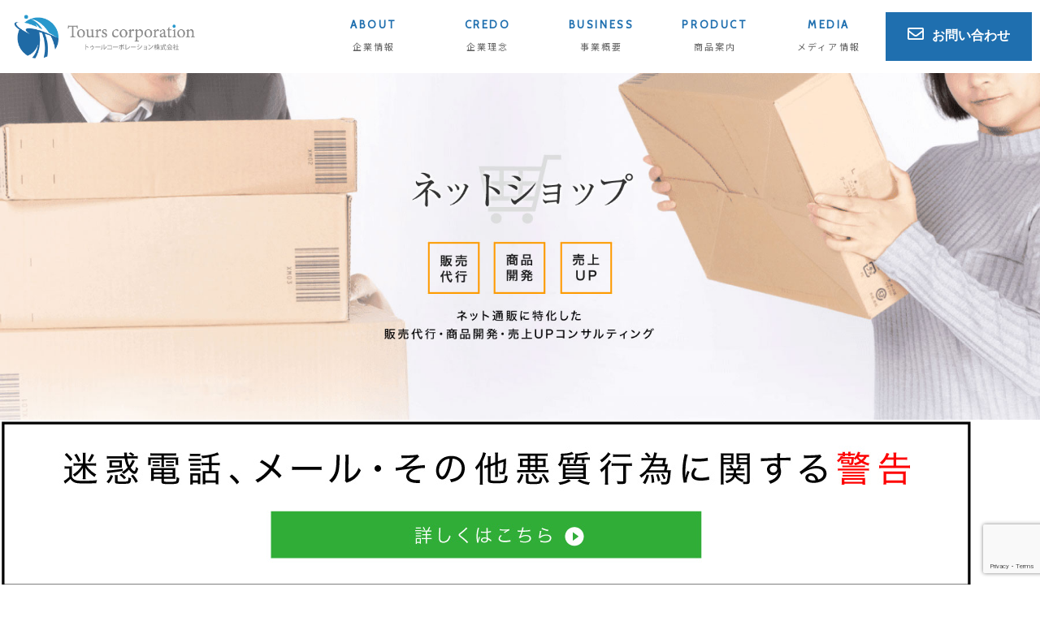

--- FILE ---
content_type: text/html; charset=UTF-8
request_url: https://tourscorporation.com/kurisu07/
body_size: 13646
content:
<!DOCTYPE html>
<!--[if lt IE 7]>
<html class="ie6" lang="ja"
	prefix="og: https://ogp.me/ns#" > <![endif]-->
<!--[if IE 7]>
<html class="i7" lang="ja"
	prefix="og: https://ogp.me/ns#" > <![endif]-->
<!--[if IE 8]>
<html class="ie" lang="ja"
	prefix="og: https://ogp.me/ns#" > <![endif]-->
<!--[if gt IE 8]><!-->
<html lang="ja"
	prefix="og: https://ogp.me/ns#"  class="s-navi-right">
	<!--<![endif]-->
	<head prefix="og: http://ogp.me/ns# fb: http://ogp.me/ns/fb# article: http://ogp.me/ns/article#">
		<meta charset="UTF-8" >
		<meta name="viewport" content="width=device-width,initial-scale=1.0,user-scalable=no,viewport-fit=cover">
		<meta name="format-detection" content="telephone=no" >
		
		
		<link rel="alternate" type="application/rss+xml" title="トゥールコーポレーション株式会社 RSS Feed" href="https://tourscorporation.com/feed/" />
		<link rel="pingback" href="https://tourscorporation.com/newsite/xmlrpc.php" >
		<link rel="stylesheet" href="https://use.fontawesome.com/releases/v5.5.0/css/all.css" integrity="sha384-B4dIYHKNBt8Bc12p+WXckhzcICo0wtJAoU8YZTY5qE0Id1GSseTk6S+L3BlXeVIU" crossorigin="anonymous">
		<link href="https://fonts.googleapis.com/css?family=Cabin|Noto+Sans+JP" rel="stylesheet">

		<!--[if lt IE 9]>
		<script src="https://tourscorporation.com/newsite/wp-content/themes/affinger5/js/html5shiv.js"></script>
		<![endif]-->
				
		<!-- All in One SEO 4.1.5.3 -->
		<meta name="robots" content="max-image-preview:large" />
		<meta property="og:locale" content="ja_JP" />
		<meta property="og:site_name" content="トゥールコーポレーション株式会社 | 今ここにない未来は自分で創る" />
		<meta property="og:type" content="article" />
		<meta property="og:title" content="kurisu07 | トゥールコーポレーション株式会社" />
		<meta property="article:published_time" content="2018-12-19T09:20:43+00:00" />
		<meta property="article:modified_time" content="2018-12-19T09:20:43+00:00" />
		<meta name="twitter:card" content="summary" />
		<meta name="twitter:domain" content="tourscorporation.com" />
		<meta name="twitter:title" content="kurisu07 | トゥールコーポレーション株式会社" />
		<script type="application/ld+json" class="aioseo-schema">
			{"@context":"https:\/\/schema.org","@graph":[{"@type":"WebSite","@id":"https:\/\/tourscorporation.com\/#website","url":"https:\/\/tourscorporation.com\/","name":"\u30c8\u30a5\u30fc\u30eb\u30b3\u30fc\u30dd\u30ec\u30fc\u30b7\u30e7\u30f3\u682a\u5f0f\u4f1a\u793e","description":"\u4eca\u3053\u3053\u306b\u306a\u3044\u672a\u6765\u306f\u81ea\u5206\u3067\u5275\u308b","inLanguage":"ja","publisher":{"@id":"https:\/\/tourscorporation.com\/#organization"}},{"@type":"Organization","@id":"https:\/\/tourscorporation.com\/#organization","name":"\u30c8\u30a5\u30fc\u30eb\u30b3\u30fc\u30dd\u30ec\u30fc\u30b7\u30e7\u30f3\u682a\u5f0f\u4f1a\u793e","url":"https:\/\/tourscorporation.com\/"},{"@type":"BreadcrumbList","@id":"https:\/\/tourscorporation.com\/kurisu07\/#breadcrumblist","itemListElement":[{"@type":"ListItem","@id":"https:\/\/tourscorporation.com\/#listItem","position":1,"item":{"@type":"WebPage","@id":"https:\/\/tourscorporation.com\/","name":"\u30db\u30fc\u30e0","description":"\u30c8\u30a5\u30fc\u30eb\u30b3\u30fc\u30dd\u30ec\u30fc\u30b7\u30e7\u30f3\u306f\u65e5\u672c\u4e00\u306e\u4f01\u696d\u53ca\u3073\u3001\u65e5\u672c\u4e00\u306e\u30b5\u30fc\u30d3\u30b9\u3092\u76ee\u6307\u3057\u3001\u30cd\u30c3\u30c8\u901a\u8ca9\u3001HP\/WEB\u5236\u4f5c\u3001SEO\u3001\u30a2\u30d7\u30ea\u30fb\u30b7\u30b9\u30c6\u30e0\u958b\u767a\u3001\u30cd\u30c3\u30c8\u9078\u6319\u306a\u3069\u306eIT\u4e8b\u696d\u3092\u901a\u3057\u3066\u3001\u304a\u5ba2\u69d8\u306e\u52b9\u679c\u7684\u306a\u30c8\u30fc\u30bf\u30eb\u30d6\u30e9\u30f3\u30c7\u30a3\u30f3\u30b0\u306b\u3088\u308b\u96c6\u5ba2\u3001\u58f2\u308a\u4e0a\u3052UP\u306e\u304a\u624b\u4f1d\u3044\u3092\u3055\u305b\u3066\u9802\u304d\u307e\u3059\u3002","url":"https:\/\/tourscorporation.com\/"},"nextItem":"https:\/\/tourscorporation.com\/kurisu07\/#listItem"},{"@type":"ListItem","@id":"https:\/\/tourscorporation.com\/kurisu07\/#listItem","position":2,"item":{"@type":"WebPage","@id":"https:\/\/tourscorporation.com\/kurisu07\/","name":"kurisu07","url":"https:\/\/tourscorporation.com\/kurisu07\/"},"previousItem":"https:\/\/tourscorporation.com\/#listItem"}]},{"@type":"Person","@id":"https:\/\/tourscorporation.com\/author\/tours\/#author","url":"https:\/\/tourscorporation.com\/author\/tours\/","name":"tours","image":{"@type":"ImageObject","@id":"https:\/\/tourscorporation.com\/kurisu07\/#authorImage","url":"https:\/\/secure.gravatar.com\/avatar\/726f23f7a38821dd6e5c19749a7a461e?s=96&d=mm&r=g","width":96,"height":96,"caption":"tours"}},{"@type":"ItemPage","@id":"https:\/\/tourscorporation.com\/kurisu07\/#itempage","url":"https:\/\/tourscorporation.com\/kurisu07\/","name":"kurisu07 | \u30c8\u30a5\u30fc\u30eb\u30b3\u30fc\u30dd\u30ec\u30fc\u30b7\u30e7\u30f3\u682a\u5f0f\u4f1a\u793e","inLanguage":"ja","isPartOf":{"@id":"https:\/\/tourscorporation.com\/#website"},"breadcrumb":{"@id":"https:\/\/tourscorporation.com\/kurisu07\/#breadcrumblist"},"author":"https:\/\/tourscorporation.com\/author\/tours\/#author","creator":"https:\/\/tourscorporation.com\/author\/tours\/#author","datePublished":"2018-12-19T09:20:43+09:00","dateModified":"2018-12-19T09:20:43+09:00"}]}
		</script>
		<!-- All in One SEO -->

<title>kurisu07 | トゥールコーポレーション株式会社</title>
<link rel='dns-prefetch' href='//ajax.googleapis.com' />
<link rel='dns-prefetch' href='//www.google.com' />
<link rel='dns-prefetch' href='//s.w.org' />
		<script type="text/javascript">
			window._wpemojiSettings = {"baseUrl":"https:\/\/s.w.org\/images\/core\/emoji\/13.1.0\/72x72\/","ext":".png","svgUrl":"https:\/\/s.w.org\/images\/core\/emoji\/13.1.0\/svg\/","svgExt":".svg","source":{"concatemoji":"https:\/\/tourscorporation.com\/newsite\/wp-includes\/js\/wp-emoji-release.min.js?ver=5.8.2"}};
			!function(e,a,t){var n,r,o,i=a.createElement("canvas"),p=i.getContext&&i.getContext("2d");function s(e,t){var a=String.fromCharCode;p.clearRect(0,0,i.width,i.height),p.fillText(a.apply(this,e),0,0);e=i.toDataURL();return p.clearRect(0,0,i.width,i.height),p.fillText(a.apply(this,t),0,0),e===i.toDataURL()}function c(e){var t=a.createElement("script");t.src=e,t.defer=t.type="text/javascript",a.getElementsByTagName("head")[0].appendChild(t)}for(o=Array("flag","emoji"),t.supports={everything:!0,everythingExceptFlag:!0},r=0;r<o.length;r++)t.supports[o[r]]=function(e){if(!p||!p.fillText)return!1;switch(p.textBaseline="top",p.font="600 32px Arial",e){case"flag":return s([127987,65039,8205,9895,65039],[127987,65039,8203,9895,65039])?!1:!s([55356,56826,55356,56819],[55356,56826,8203,55356,56819])&&!s([55356,57332,56128,56423,56128,56418,56128,56421,56128,56430,56128,56423,56128,56447],[55356,57332,8203,56128,56423,8203,56128,56418,8203,56128,56421,8203,56128,56430,8203,56128,56423,8203,56128,56447]);case"emoji":return!s([10084,65039,8205,55357,56613],[10084,65039,8203,55357,56613])}return!1}(o[r]),t.supports.everything=t.supports.everything&&t.supports[o[r]],"flag"!==o[r]&&(t.supports.everythingExceptFlag=t.supports.everythingExceptFlag&&t.supports[o[r]]);t.supports.everythingExceptFlag=t.supports.everythingExceptFlag&&!t.supports.flag,t.DOMReady=!1,t.readyCallback=function(){t.DOMReady=!0},t.supports.everything||(n=function(){t.readyCallback()},a.addEventListener?(a.addEventListener("DOMContentLoaded",n,!1),e.addEventListener("load",n,!1)):(e.attachEvent("onload",n),a.attachEvent("onreadystatechange",function(){"complete"===a.readyState&&t.readyCallback()})),(n=t.source||{}).concatemoji?c(n.concatemoji):n.wpemoji&&n.twemoji&&(c(n.twemoji),c(n.wpemoji)))}(window,document,window._wpemojiSettings);
		</script>
		<style type="text/css">
img.wp-smiley,
img.emoji {
	display: inline !important;
	border: none !important;
	box-shadow: none !important;
	height: 1em !important;
	width: 1em !important;
	margin: 0 .07em !important;
	vertical-align: -0.1em !important;
	background: none !important;
	padding: 0 !important;
}
</style>
	<link rel='stylesheet' id='wp-block-library-css'  href='https://tourscorporation.com/newsite/wp-includes/css/dist/block-library/style.min.css?ver=5.8.2' type='text/css' media='all' />
<link rel='stylesheet' id='contact-form-7-css'  href='https://tourscorporation.com/newsite/wp-content/plugins/contact-form-7/includes/css/styles.css?ver=5.5.2' type='text/css' media='all' />
<link rel='stylesheet' id='normalize-css'  href='https://tourscorporation.com/newsite/wp-content/themes/affinger5/css/normalize.css?ver=1.5.9' type='text/css' media='all' />
<link rel='stylesheet' id='font-awesome-css'  href='https://tourscorporation.com/newsite/wp-content/plugins/elementor/assets/lib/font-awesome/css/font-awesome.min.css?ver=4.7.0' type='text/css' media='all' />
<link rel='stylesheet' id='font-awesome-animation-css'  href='https://tourscorporation.com/newsite/wp-content/themes/affinger5/css/fontawesome/css/font-awesome-animation.min.css?ver=5.8.2' type='text/css' media='all' />
<link rel='stylesheet' id='st_svg-css'  href='https://tourscorporation.com/newsite/wp-content/themes/affinger5/st_svg/style.css?ver=5.8.2' type='text/css' media='all' />
<link rel='stylesheet' id='slick-css'  href='https://tourscorporation.com/newsite/wp-content/themes/affinger5/vendor/slick/slick.css?ver=1.8.0' type='text/css' media='all' />
<link rel='stylesheet' id='slick-theme-css'  href='https://tourscorporation.com/newsite/wp-content/themes/affinger5/vendor/slick/slick-theme.css?ver=1.8.0' type='text/css' media='all' />
<link rel='stylesheet' id='fonts-googleapis-notosansjp-css'  href='//fonts.googleapis.com/earlyaccess/notosansjp.css?ver=5.8.2' type='text/css' media='all' />
<link rel='stylesheet' id='fonts-googleapis-lato700-css'  href='//fonts.googleapis.com/css?family=Lato%3A700&#038;ver=5.8.2' type='text/css' media='all' />
<link rel='stylesheet' id='fonts-googleapis-montserrat-css'  href='//fonts.googleapis.com/css?family=Montserrat%3A400&#038;ver=5.8.2' type='text/css' media='all' />
<link rel='stylesheet' id='style-css'  href='https://tourscorporation.com/newsite/wp-content/themes/affinger5/style.css?ver=5.8.2' type='text/css' media='all' />
<link rel='stylesheet' id='child-style-css'  href='https://tourscorporation.com/newsite/wp-content/themes/affinger5-child/style.css?ver=5.8.2' type='text/css' media='all' />
<link rel='stylesheet' id='single-css'  href='https://tourscorporation.com/newsite/wp-content/themes/affinger5/st-rankcss.php' type='text/css' media='all' />
<link rel='stylesheet' id='st-themecss-css'  href='https://tourscorporation.com/newsite/wp-content/themes/affinger5/st-themecss-loader.php?ver=5.8.2' type='text/css' media='all' />
<link rel="stylesheet" type="text/css" href="https://tourscorporation.com/newsite/wp-content/plugins/smart-slider-3/Public/SmartSlider3/Application/Frontend/Assets/dist/smartslider.min.css?ver=f4759c2e" media="all">
<style data-related="n2-ss-4">div#n2-ss-4 .n2-ss-slider-1{display:grid;position:relative;}div#n2-ss-4 .n2-ss-slider-2{display:grid;position:relative;overflow:hidden;padding:0px 0px 0px 0px;border:0px solid RGBA(62,62,62,1);border-radius:0px;background-clip:padding-box;background-repeat:repeat;background-position:50% 50%;background-size:cover;background-attachment:scroll;z-index:1;}div#n2-ss-4:not(.n2-ss-loaded) .n2-ss-slider-2{background-image:none !important;}div#n2-ss-4 .n2-ss-slider-3{display:grid;grid-template-areas:'cover';position:relative;overflow:hidden;z-index:10;}div#n2-ss-4 .n2-ss-slider-3 > *{grid-area:cover;}div#n2-ss-4 .n2-ss-slide-backgrounds,div#n2-ss-4 .n2-ss-slider-3 > .n2-ss-divider{position:relative;}div#n2-ss-4 .n2-ss-slide-backgrounds{z-index:10;}div#n2-ss-4 .n2-ss-slide-backgrounds > *{overflow:hidden;}div#n2-ss-4 .n2-ss-slide-background{transform:translateX(-100000px);}div#n2-ss-4 .n2-ss-slider-4{place-self:center;position:relative;width:100%;height:100%;z-index:20;display:grid;grid-template-areas:'slide';}div#n2-ss-4 .n2-ss-slider-4 > *{grid-area:slide;}div#n2-ss-4.n2-ss-full-page--constrain-ratio .n2-ss-slider-4{height:auto;}div#n2-ss-4 .n2-ss-slide{display:grid;place-items:center;grid-auto-columns:100%;position:relative;z-index:20;-webkit-backface-visibility:hidden;transform:translateX(-100000px);}div#n2-ss-4 .n2-ss-slide{perspective:1500px;}div#n2-ss-4 .n2-ss-slide-active{z-index:21;}.n2-ss-background-animation{position:absolute;top:0;left:0;width:100%;height:100%;z-index:3;}div#n2-ss-4 .n2-ss-background-animation{position:absolute;top:0;left:0;width:100%;height:100%;z-index:3;}div#n2-ss-4 .n2-ss-background-animation .n2-ss-slide-background{z-index:auto;}div#n2-ss-4 .n2-bganim-side{position:absolute;left:0;top:0;overflow:hidden;background:RGBA(51,51,51,1);}div#n2-ss-4 .n2-bganim-tile-overlay-colored{z-index:100000;background:RGBA(51,51,51,1);}div#n2-ss-4 .n2-ss-slide-limiter{max-width:3000px;}div#n2-ss-4 .n-uc-OuPGDIafQJJd{padding:0px 0px 0px 0px}div#n2-ss-4 .n-uc-ulXJZg5RLoaU{padding:0px 0px 0px 0px}@media (min-width: 1200px){div#n2-ss-4 [data-hide-desktopportrait="1"]{display: none !important;}}@media (orientation: landscape) and (max-width: 1199px) and (min-width: 901px),(orientation: portrait) and (max-width: 1199px) and (min-width: 701px){div#n2-ss-4 [data-hide-tabletportrait="1"]{display: none !important;}}@media (orientation: landscape) and (max-width: 900px),(orientation: portrait) and (max-width: 700px){div#n2-ss-4 [data-hide-mobileportrait="1"]{display: none !important;}}</style>
<style data-related="n2-ss-2">div#n2-ss-2 .n2-ss-slider-1{display:grid;position:relative;}div#n2-ss-2 .n2-ss-slider-2{display:grid;position:relative;overflow:hidden;padding:0px 0px 0px 0px;border:0px solid RGBA(62,62,62,1);border-radius:0px;background-clip:padding-box;background-repeat:repeat;background-position:50% 50%;background-size:cover;background-attachment:scroll;z-index:1;}div#n2-ss-2:not(.n2-ss-loaded) .n2-ss-slider-2{background-image:none !important;}div#n2-ss-2 .n2-ss-slider-3{display:grid;grid-template-areas:'cover';position:relative;overflow:hidden;z-index:10;}div#n2-ss-2 .n2-ss-slider-3 > *{grid-area:cover;}div#n2-ss-2 .n2-ss-slide-backgrounds,div#n2-ss-2 .n2-ss-slider-3 > .n2-ss-divider{position:relative;}div#n2-ss-2 .n2-ss-slide-backgrounds{z-index:10;}div#n2-ss-2 .n2-ss-slide-backgrounds > *{overflow:hidden;}div#n2-ss-2 .n2-ss-slide-background{transform:translateX(-100000px);}div#n2-ss-2 .n2-ss-slider-4{place-self:center;position:relative;width:100%;height:100%;z-index:20;display:grid;grid-template-areas:'slide';}div#n2-ss-2 .n2-ss-slider-4 > *{grid-area:slide;}div#n2-ss-2.n2-ss-full-page--constrain-ratio .n2-ss-slider-4{height:auto;}div#n2-ss-2 .n2-ss-slide{display:grid;place-items:center;grid-auto-columns:100%;position:relative;z-index:20;-webkit-backface-visibility:hidden;transform:translateX(-100000px);}div#n2-ss-2 .n2-ss-slide{perspective:1500px;}div#n2-ss-2 .n2-ss-slide-active{z-index:21;}.n2-ss-background-animation{position:absolute;top:0;left:0;width:100%;height:100%;z-index:3;}div#n2-ss-2 .n2-ss-background-animation{position:absolute;top:0;left:0;width:100%;height:100%;z-index:3;}div#n2-ss-2 .n2-ss-background-animation .n2-ss-slide-background{z-index:auto;}div#n2-ss-2 .n2-bganim-side{position:absolute;left:0;top:0;overflow:hidden;background:RGBA(51,51,51,1);}div#n2-ss-2 .n2-bganim-tile-overlay-colored{z-index:100000;background:RGBA(51,51,51,1);}div#n2-ss-2 .n2-ss-slide-limiter{max-width:3000px;}div#n2-ss-2 .n-uc-mRDIjrd6XHFR{padding:0px 0px 0px 0px}div#n2-ss-2 .n-uc-cIME63mMoEZy{padding:0px 0px 0px 0px}@media (min-width: 1200px){div#n2-ss-2 [data-hide-desktopportrait="1"]{display: none !important;}}@media (orientation: landscape) and (max-width: 1199px) and (min-width: 901px),(orientation: portrait) and (max-width: 1199px) and (min-width: 701px){div#n2-ss-2 [data-hide-tabletportrait="1"]{display: none !important;}}@media (orientation: landscape) and (max-width: 900px),(orientation: portrait) and (max-width: 700px){div#n2-ss-2 [data-hide-mobileportrait="1"]{display: none !important;}}</style>
<style data-related="n2-ss-3">div#n2-ss-3 .n2-ss-slider-1{display:grid;position:relative;}div#n2-ss-3 .n2-ss-slider-2{display:grid;position:relative;overflow:hidden;padding:0px 0px 0px 0px;border:0px solid RGBA(62,62,62,1);border-radius:0px;background-clip:padding-box;background-repeat:repeat;background-position:50% 50%;background-size:cover;background-attachment:scroll;z-index:1;}div#n2-ss-3:not(.n2-ss-loaded) .n2-ss-slider-2{background-image:none !important;}div#n2-ss-3 .n2-ss-slider-3{display:grid;grid-template-areas:'cover';position:relative;overflow:hidden;z-index:10;}div#n2-ss-3 .n2-ss-slider-3 > *{grid-area:cover;}div#n2-ss-3 .n2-ss-slide-backgrounds,div#n2-ss-3 .n2-ss-slider-3 > .n2-ss-divider{position:relative;}div#n2-ss-3 .n2-ss-slide-backgrounds{z-index:10;}div#n2-ss-3 .n2-ss-slide-backgrounds > *{overflow:hidden;}div#n2-ss-3 .n2-ss-slide-background{transform:translateX(-100000px);}div#n2-ss-3 .n2-ss-slider-4{place-self:center;position:relative;width:100%;height:100%;z-index:20;display:grid;grid-template-areas:'slide';}div#n2-ss-3 .n2-ss-slider-4 > *{grid-area:slide;}div#n2-ss-3.n2-ss-full-page--constrain-ratio .n2-ss-slider-4{height:auto;}div#n2-ss-3 .n2-ss-slide{display:grid;place-items:center;grid-auto-columns:100%;position:relative;z-index:20;-webkit-backface-visibility:hidden;transform:translateX(-100000px);}div#n2-ss-3 .n2-ss-slide{perspective:1500px;}div#n2-ss-3 .n2-ss-slide-active{z-index:21;}.n2-ss-background-animation{position:absolute;top:0;left:0;width:100%;height:100%;z-index:3;}div#n2-ss-3 .n2-ss-background-animation{position:absolute;top:0;left:0;width:100%;height:100%;z-index:3;}div#n2-ss-3 .n2-ss-background-animation .n2-ss-slide-background{z-index:auto;}div#n2-ss-3 .n2-bganim-side{position:absolute;left:0;top:0;overflow:hidden;background:RGBA(51,51,51,1);}div#n2-ss-3 .n2-bganim-tile-overlay-colored{z-index:100000;background:RGBA(51,51,51,1);}div#n2-ss-3 .n2-ss-slide-limiter{max-width:3000px;}div#n2-ss-3 .n-uc-6TGHksInfrf6{padding:0px 0px 0px 0px}div#n2-ss-3 .n-uc-m39ZrKqUJc0b{padding:0px 0px 0px 0px}@media (min-width: 1200px){div#n2-ss-3 [data-hide-desktopportrait="1"]{display: none !important;}}@media (orientation: landscape) and (max-width: 1199px) and (min-width: 901px),(orientation: portrait) and (max-width: 1199px) and (min-width: 701px){div#n2-ss-3 [data-hide-tabletportrait="1"]{display: none !important;}}@media (orientation: landscape) and (max-width: 900px),(orientation: portrait) and (max-width: 700px){div#n2-ss-3 [data-hide-mobileportrait="1"]{display: none !important;}}</style>
<script type='text/javascript' src='//ajax.googleapis.com/ajax/libs/jquery/1.11.3/jquery.min.js?ver=1.11.3' id='jquery-js'></script>
<link rel="https://api.w.org/" href="https://tourscorporation.com/wp-json/" /><link rel="alternate" type="application/json" href="https://tourscorporation.com/wp-json/wp/v2/media/1099" /><link rel='shortlink' href='https://tourscorporation.com/?p=1099' />
<link rel="alternate" type="application/json+oembed" href="https://tourscorporation.com/wp-json/oembed/1.0/embed?url=https%3A%2F%2Ftourscorporation.com%2Fkurisu07%2F" />
<link rel="alternate" type="text/xml+oembed" href="https://tourscorporation.com/wp-json/oembed/1.0/embed?url=https%3A%2F%2Ftourscorporation.com%2Fkurisu07%2F&#038;format=xml" />
<meta name="robots" content="index, follow" />
<link rel="shortcut icon" href="https://tourscorporation.com/newsite/wp-content/uploads/2019/07/favicon.jpg" >
<link rel="apple-touch-icon-precomposed" href="https://tourscorporation.com/newsite/wp-content/uploads/2019/07/favicon.jpg" />
<style type="text/css" id="custom-background-css">
body.custom-background { background-color: #ffffff; }
</style>
							


<script>
jQuery(function(){
    jQuery('.st-btn-open').click(function(){
        jQuery(this).next('.st-slidebox').stop(true, true).slideToggle();
    });
});
</script>
	<script>
		jQuery(function(){
		jQuery('.post h2 , .h2modoki').wrapInner('<span class="st-dash-design"></span>');
		}) 
	</script>

<script>
	jQuery(function(){
		jQuery("#toc_container:not(:has(ul ul))").addClass("only-toc");
		jQuery(".st-ac-box ul:has(.cat-item)").each(function(){
			jQuery(this).addClass("st-ac-cat");
		});
	});
</script>

<script>
	jQuery(function(){
					});
</script>
			<script>(function(){this._N2=this._N2||{_r:[],_d:[],r:function(){this._r.push(arguments)},d:function(){this._d.push(arguments)}}}).call(window);!function(a){a.indexOf("Safari")>0&&-1===a.indexOf("Chrome")&&document.documentElement.style.setProperty("--ss-safari-fix-225962","1px")}(navigator.userAgent);</script><script src="https://tourscorporation.com/newsite/wp-content/plugins/smart-slider-3/Public/SmartSlider3/Application/Frontend/Assets/dist/n2.min.js?ver=f4759c2e" defer async></script>
<script src="https://tourscorporation.com/newsite/wp-content/plugins/smart-slider-3/Public/SmartSlider3/Application/Frontend/Assets/dist/smartslider-frontend.min.js?ver=f4759c2e" defer async></script>
<script src="https://tourscorporation.com/newsite/wp-content/plugins/smart-slider-3/Public/SmartSlider3/Slider/SliderType/Simple/Assets/dist/ss-simple.min.js?ver=f4759c2e" defer async></script>
<script src="https://tourscorporation.com/newsite/wp-content/plugins/smart-slider-3/Public/SmartSlider3/Slider/SliderType/Simple/Assets/dist/smartslider-backgroundanimation.min.js?ver=f4759c2e" defer async></script>
<script>_N2.r('documentReady',function(){_N2.r(["documentReady","smartslider-frontend","smartslider-backgroundanimation","ss-simple"],function(){new _N2.SmartSliderSimple('n2-ss-4',{"admin":false,"callbacks":"","background.video.mobile":1,"loadingTime":2000,"alias":{"id":0,"smoothScroll":0,"slideSwitch":0,"scroll":1},"align":"normal","isDelayed":0,"responsive":{"mediaQueries":{"all":false,"desktopportrait":["(min-width: 1200px)"],"tabletportrait":["(orientation: landscape) and (max-width: 1199px) and (min-width: 901px)","(orientation: portrait) and (max-width: 1199px) and (min-width: 701px)"],"mobileportrait":["(orientation: landscape) and (max-width: 900px)","(orientation: portrait) and (max-width: 700px)"]},"base":{"slideOuterWidth":1800,"slideOuterHeight":490,"sliderWidth":1800,"sliderHeight":490,"slideWidth":1800,"slideHeight":490},"hideOn":{"desktopLandscape":false,"desktopPortrait":false,"tabletLandscape":false,"tabletPortrait":false,"mobileLandscape":false,"mobilePortrait":false},"onResizeEnabled":true,"type":"fullwidth","sliderHeightBasedOn":"real","focusUser":1,"focusEdge":"auto","breakpoints":[{"device":"tabletPortrait","type":"max-screen-width","portraitWidth":1199,"landscapeWidth":1199},{"device":"mobilePortrait","type":"max-screen-width","portraitWidth":700,"landscapeWidth":900}],"enabledDevices":{"desktopLandscape":0,"desktopPortrait":1,"tabletLandscape":0,"tabletPortrait":1,"mobileLandscape":0,"mobilePortrait":1},"sizes":{"desktopPortrait":{"width":1800,"height":490,"max":3000,"min":1200},"tabletPortrait":{"width":701,"height":190,"customHeight":false,"max":1199,"min":701},"mobilePortrait":{"width":320,"height":87,"customHeight":false,"max":900,"min":320}},"overflowHiddenPage":0,"focus":{"offsetTop":"#wpadminbar","offsetBottom":""}},"controls":{"mousewheel":0,"touch":"horizontal","keyboard":1,"blockCarouselInteraction":1},"playWhenVisible":1,"playWhenVisibleAt":0.5,"lazyLoad":0,"lazyLoadNeighbor":0,"blockrightclick":0,"maintainSession":0,"autoplay":{"enabled":1,"start":1,"duration":4000,"autoplayLoop":1,"allowReStart":0,"pause":{"click":1,"mouse":"0","mediaStarted":1},"resume":{"click":0,"mouse":"0","mediaEnded":1,"slidechanged":0},"interval":1,"intervalModifier":"loop","intervalSlide":"current"},"perspective":1500,"layerMode":{"playOnce":0,"playFirstLayer":1,"mode":"skippable","inAnimation":"mainInEnd"},"bgAnimations":{"global":[{"type":"Flat","tiles":{"delay":0,"sequence":"ForwardDiagonal"},"main":{"type":"both","duration":1,"zIndex":2,"current":{"ease":"easeOutCubic","opacity":0}}}],"color":"RGBA(51,51,51,1)","speed":"normal"},"mainanimation":{"type":"horizontal","duration":800,"delay":0,"ease":"easeOutQuad","shiftedBackgroundAnimation":0},"carousel":1,"initCallbacks":function(){}})});_N2.r(["documentReady","smartslider-frontend","smartslider-backgroundanimation","ss-simple"],function(){new _N2.SmartSliderSimple('n2-ss-2',{"admin":false,"callbacks":"","background.video.mobile":1,"loadingTime":2000,"alias":{"id":0,"smoothScroll":0,"slideSwitch":0,"scroll":1},"align":"normal","isDelayed":0,"responsive":{"mediaQueries":{"all":false,"desktopportrait":["(min-width: 1200px)"],"tabletportrait":["(orientation: landscape) and (max-width: 1199px) and (min-width: 901px)","(orientation: portrait) and (max-width: 1199px) and (min-width: 701px)"],"mobileportrait":["(orientation: landscape) and (max-width: 900px)","(orientation: portrait) and (max-width: 700px)"]},"base":{"slideOuterWidth":1800,"slideOuterHeight":600,"sliderWidth":1800,"sliderHeight":600,"slideWidth":1800,"slideHeight":600},"hideOn":{"desktopLandscape":false,"desktopPortrait":false,"tabletLandscape":false,"tabletPortrait":false,"mobileLandscape":false,"mobilePortrait":false},"onResizeEnabled":true,"type":"auto","sliderHeightBasedOn":"real","focusUser":1,"focusEdge":"auto","breakpoints":[{"device":"tabletPortrait","type":"max-screen-width","portraitWidth":1199,"landscapeWidth":1199},{"device":"mobilePortrait","type":"max-screen-width","portraitWidth":700,"landscapeWidth":900}],"enabledDevices":{"desktopLandscape":0,"desktopPortrait":1,"tabletLandscape":0,"tabletPortrait":1,"mobileLandscape":0,"mobilePortrait":1},"sizes":{"desktopPortrait":{"width":1800,"height":600,"max":3000,"min":1200},"tabletPortrait":{"width":701,"height":233,"customHeight":false,"max":1199,"min":701},"mobilePortrait":{"width":320,"height":106,"customHeight":false,"max":900,"min":320}},"overflowHiddenPage":0,"focus":{"offsetTop":"#wpadminbar","offsetBottom":""}},"controls":{"mousewheel":0,"touch":"horizontal","keyboard":1,"blockCarouselInteraction":1},"playWhenVisible":1,"playWhenVisibleAt":0.5,"lazyLoad":0,"lazyLoadNeighbor":0,"blockrightclick":0,"maintainSession":0,"autoplay":{"enabled":1,"start":1,"duration":4000,"autoplayLoop":1,"allowReStart":0,"pause":{"click":1,"mouse":"0","mediaStarted":1},"resume":{"click":0,"mouse":"0","mediaEnded":1,"slidechanged":0},"interval":1,"intervalModifier":"loop","intervalSlide":"current"},"perspective":1500,"layerMode":{"playOnce":0,"playFirstLayer":1,"mode":"skippable","inAnimation":"mainInEnd"},"bgAnimations":{"global":[{"type":"Flat","tiles":{"delay":0,"sequence":"ForwardDiagonal"},"main":{"type":"both","duration":1,"zIndex":2,"current":{"ease":"easeOutCubic","opacity":0}}}],"color":"RGBA(51,51,51,1)","speed":"normal"},"mainanimation":{"type":"horizontal","duration":800,"delay":0,"ease":"easeOutQuad","shiftedBackgroundAnimation":0},"carousel":1,"initCallbacks":function(){}})});_N2.r(["documentReady","smartslider-frontend","smartslider-backgroundanimation","ss-simple"],function(){new _N2.SmartSliderSimple('n2-ss-3',{"admin":false,"callbacks":"","background.video.mobile":1,"loadingTime":2000,"alias":{"id":0,"smoothScroll":0,"slideSwitch":0,"scroll":1},"align":"normal","isDelayed":0,"responsive":{"mediaQueries":{"all":false,"desktopportrait":["(min-width: 1200px)"],"tabletportrait":["(orientation: landscape) and (max-width: 1199px) and (min-width: 901px)","(orientation: portrait) and (max-width: 1199px) and (min-width: 701px)"],"mobileportrait":["(orientation: landscape) and (max-width: 900px)","(orientation: portrait) and (max-width: 700px)"]},"base":{"slideOuterWidth":50,"slideOuterHeight":50,"sliderWidth":50,"sliderHeight":50,"slideWidth":50,"slideHeight":50},"hideOn":{"desktopLandscape":false,"desktopPortrait":false,"tabletLandscape":false,"tabletPortrait":false,"mobileLandscape":false,"mobilePortrait":false},"onResizeEnabled":true,"type":"fullwidth","sliderHeightBasedOn":"real","focusUser":1,"focusEdge":"auto","breakpoints":[{"device":"tabletPortrait","type":"max-screen-width","portraitWidth":1199,"landscapeWidth":1199},{"device":"mobilePortrait","type":"max-screen-width","portraitWidth":700,"landscapeWidth":900}],"enabledDevices":{"desktopLandscape":0,"desktopPortrait":1,"tabletLandscape":0,"tabletPortrait":1,"mobileLandscape":0,"mobilePortrait":1},"sizes":{"desktopPortrait":{"width":50,"height":50,"max":3000,"min":50},"tabletPortrait":{"width":50,"height":50,"customHeight":false,"max":1199,"min":50},"mobilePortrait":{"width":50,"height":50,"customHeight":false,"max":900,"min":50}},"overflowHiddenPage":0,"focus":{"offsetTop":"#wpadminbar","offsetBottom":""}},"controls":{"mousewheel":0,"touch":"horizontal","keyboard":1,"blockCarouselInteraction":1},"playWhenVisible":1,"playWhenVisibleAt":0.5,"lazyLoad":0,"lazyLoadNeighbor":0,"blockrightclick":0,"maintainSession":0,"autoplay":{"enabled":1,"start":1,"duration":4000,"autoplayLoop":1,"allowReStart":0,"pause":{"click":1,"mouse":"0","mediaStarted":1},"resume":{"click":0,"mouse":"0","mediaEnded":1,"slidechanged":0},"interval":1,"intervalModifier":"loop","intervalSlide":"current"},"perspective":1500,"layerMode":{"playOnce":0,"playFirstLayer":1,"mode":"skippable","inAnimation":"mainInEnd"},"bgAnimations":{"global":[{"type":"Flat","tiles":{"delay":0,"sequence":"ForwardDiagonal"},"main":{"type":"both","duration":1,"zIndex":2,"current":{"ease":"easeOutCubic","opacity":0}}}],"color":"RGBA(51,51,51,1)","speed":"normal"},"mainanimation":{"type":"horizontal","duration":800,"delay":0,"ease":"easeOutQuad","shiftedBackgroundAnimation":0},"carousel":1,"initCallbacks":function(){}})})});</script></head>
	<body class="attachment attachment-template-default single single-attachment postid-1099 attachmentid-1099 attachment-jpeg custom-background not-front-page elementor-default elementor-kit-1675" >
				<div id="st-ami">
				<div id="wrapper" class="">
				<div id="wrapper-in">
					<header id="">
						<div id="headbox-bg">
							<div class="clearfix" id="headbox">
										<nav id="s-navi" class="pcnone">
			<dl class="acordion">
				<dt class="trigger">
					<p class="acordion_button"><span class="op"><i class="fa st-svg-menu_thin"></i></span></p>
		
					<!-- 追加メニュー -->
					
					<!-- 追加メニュー2 -->
					
						</dt>

				<dd class="acordion_tree">
					<div class="acordion_tree_content">

						

														<div class="menu-gnavipc%e7%94%a8-container"><ul id="menu-gnavipc%e7%94%a8" class="menu"><li id="menu-item-83" class="menu-item menu-item-type-post_type menu-item-object-page menu-item-83"><a href="https://tourscorporation.com/about/"><span class="menu-item-label"><div class="g-navi">ABOUT<p>企業情報</p></div></span></a></li>
<li id="menu-item-82" class="menu-item menu-item-type-post_type menu-item-object-page menu-item-82"><a href="https://tourscorporation.com/credo/"><span class="menu-item-label"><div class="g-navi">CREDO<p>企業理念</p></div></span></a></li>
<li id="menu-item-81" class="menu-item menu-item-type-post_type menu-item-object-page menu-item-81"><a href="https://tourscorporation.com/business/"><span class="menu-item-label"><div class="g-navi">BUSINESS<p>事業概要</p></div></span></a></li>
<li id="menu-item-1333" class="menu-item menu-item-type-taxonomy menu-item-object-category menu-item-1333"><a href="https://tourscorporation.com/category/co-pro/"><span class="menu-item-label"><div class="g-navi">PRODUCT<p>商品案内</p></div></span></a></li>
<li id="menu-item-1596" class="menu-item menu-item-type-post_type menu-item-object-page menu-item-1596"><a href="https://tourscorporation.com/media_new/"><span class="menu-item-label"><div class="g-navi">MEDIA<p>メディア情報</p></div></span></a></li>
<li id="menu-item-79" class="menu-item menu-item-type-post_type menu-item-object-page menu-item-79"><a href="https://tourscorporation.com/contact/"><span class="menu-item-label"><div class="g-contact"><i class="far fa-envelope"><span>お問い合わせ</span></i></div></span></a></li>
</ul></div>							<div class="clear"></div>

						
					</div>
				</dd>
			</dl>
		</nav>
										<div id="header-l">
												<!-- ロゴ又はブログ名 -->
        							<p class="sitename sitename-only"><a href="https://tourscorporation.com/">
                                            <img class="sitename-only-img" alt="トゥールコーポレーション株式会社" src="https://tourscorporation.com/newsite/wp-content/uploads/2025/01/logo_2501.png" >
                                    </a></p>
                        
    									</div><!-- /#header-l -->
								<div id="header-r" class="smanone">
																		
									<div id="st-menubox">
			<div id="st-menuwide">
				<div class="menu-gnavipc%e7%94%a8-container"><ul id="menu-gnavipc%e7%94%a8-1" class="menu"><li class="menu-item menu-item-type-post_type menu-item-object-page menu-item-83"><a href="https://tourscorporation.com/about/"><div class="g-navi">ABOUT<p>企業情報</p></div></a></li>
<li class="menu-item menu-item-type-post_type menu-item-object-page menu-item-82"><a href="https://tourscorporation.com/credo/"><div class="g-navi">CREDO<p>企業理念</p></div></a></li>
<li class="menu-item menu-item-type-post_type menu-item-object-page menu-item-81"><a href="https://tourscorporation.com/business/"><div class="g-navi">BUSINESS<p>事業概要</p></div></a></li>
<li class="menu-item menu-item-type-taxonomy menu-item-object-category menu-item-1333"><a href="https://tourscorporation.com/category/co-pro/"><div class="g-navi">PRODUCT<p>商品案内</p></div></a></li>
<li class="menu-item menu-item-type-post_type menu-item-object-page menu-item-1596"><a href="https://tourscorporation.com/media_new/"><div class="g-navi">MEDIA<p>メディア情報</p></div></a></li>
<li class="menu-item menu-item-type-post_type menu-item-object-page menu-item-79"><a href="https://tourscorporation.com/contact/"><div class="g-contact"><i class="far fa-envelope"><span>お問い合わせ</span></i></div></a></li>
</ul></div>			</div>
		</div>
								</div><!-- /#header-r -->
							</div><!-- /#headbox-bg -->
						</div><!-- /#headbox clearfix -->
						
						
											
<div id="gazou-wide">
				</div>
											
						<div class="pc-max"><div><ss3-force-full-width data-overflow-x="body" data-horizontal-selector="body"><div class="n2-section-smartslider fitvidsignore " data-ssid="4"><div id="n2-ss-4-align" class="n2-ss-align"><div class="n2-padding"><div id="n2-ss-4" data-creator="Smart Slider 3" data-responsive="fullwidth" class="n2-ss-slider n2-ow n2-has-hover n2notransition  ">
        <div class="n2-ss-slider-1 n2_ss__touch_element n2-ow" style="">
            <div class="n2-ss-slider-2 n2-ow">
                                                    <div class="n2-ss-background-animation n2-ow"></div>
                                <div class="n2-ss-slider-3 n2-ow" style="">

                    <div class="n2-ss-slide-backgrounds n2-ow-all"><div class="n2-ss-slide-background" data-public-id="1" data-mode="fill"><div class="n2-ss-slide-background-image" data-blur="0" data-opacity="100" data-x="50" data-y="50" data-alt="" data-title=""><picture class="skip-lazy" data-skip-lazy="1"><img src="//tourscorporation.com/newsite/wp-content/uploads/2021/06/tour_slider_490.jpg" alt="" title="" loading="lazy" class="skip-lazy" data-skip-lazy="1"></picture></div><div data-color="RGBA(255,255,255,0)" style="background-color: RGBA(255,255,255,0);" class="n2-ss-slide-background-color"></div></div><div class="n2-ss-slide-background" data-public-id="2" data-mode="fill"><div class="n2-ss-slide-background-image" data-blur="0" data-opacity="100" data-x="50" data-y="50" data-alt="" data-title=""><picture class="skip-lazy" data-skip-lazy="1"><img src="//tourscorporation.com/newsite/wp-content/uploads/2018/11/tour-hd-pcmax04.png" alt="" title="" loading="lazy" class="skip-lazy" data-skip-lazy="1"></picture></div><div data-color="RGBA(255,255,255,0)" style="background-color: RGBA(255,255,255,0);" class="n2-ss-slide-background-color"></div></div><div class="n2-ss-slide-background" data-public-id="3" data-mode="fill"><div class="n2-ss-slide-background-image" data-blur="0" data-opacity="100" data-x="50" data-y="50" data-alt="" data-title=""><picture class="skip-lazy" data-skip-lazy="1"><img src="//tourscorporation.com/newsite/wp-content/uploads/2022/01/okome2.jpg" alt="" title="" loading="lazy" class="skip-lazy" data-skip-lazy="1"></picture></div><div data-color="RGBA(255,255,255,0)" style="background-color: RGBA(255,255,255,0);" class="n2-ss-slide-background-color"></div></div></div>                    <div class="n2-ss-slider-4 n2-ow">
                        <svg xmlns="http://www.w3.org/2000/svg" viewBox="0 0 1800 490" data-related-device="desktopPortrait" class="n2-ow n2-ss-preserve-size n2-ss-preserve-size--slider n2-ss-slide-limiter"></svg><div data-first="1" data-slide-duration="0" data-id="20" data-slide-public-id="1" data-title="tour_slider_490" data-haslink="1" onclick="" data-href="https://tourscorporation.com/e-commerce/" tabindex="0" role="button" data-n2click="url" data-force-pointer="" class="n2-ss-slide n2-ow  n2-ss-slide-20"><div role="note" class="n2-ss-slide--focus">tour_slider_490</div><div class="n2-ss-layers-container n2-ss-slide-limiter n2-ow"><div class="n2-ss-layer n2-ow n-uc-OuPGDIafQJJd" data-sstype="slide" data-pm="default"></div></div></div><div data-slide-duration="0" data-id="21" data-slide-public-id="2" data-title="tour-hd-pcmax04" data-haslink="1" onclick="" data-href="https://www.facebook.com/k.z.consulting1" tabindex="0" role="button" data-target="_blank" data-n2click="url" data-force-pointer="" class="n2-ss-slide n2-ow  n2-ss-slide-21"><div role="note" class="n2-ss-slide--focus">tour-hd-pcmax04</div><div class="n2-ss-layers-container n2-ss-slide-limiter n2-ow"><div class="n2-ss-layer n2-ow n-uc-ulXJZg5RLoaU" data-sstype="slide" data-pm="default"></div></div></div><div data-slide-duration="0" data-id="54" data-slide-public-id="3" data-title="okome2" class="n2-ss-slide n2-ow  n2-ss-slide-54"><div role="note" class="n2-ss-slide--focus" tabindex="-1">okome2</div><div class="n2-ss-layers-container n2-ss-slide-limiter n2-ow"><div class="n2-ss-layer n2-ow n-uc-cxO0bK0Fd359" data-sstype="slide" data-pm="default"></div></div></div>                    </div>

                                    </div>
            </div>
        </div>
        </div><ss3-loader></ss3-loader></div></div><div class="n2_clear"></div></div></ss3-force-full-width></div></div>
						<div class="pc"><div class="n2-section-smartslider fitvidsignore " data-ssid="2"><div id="n2-ss-2-align" class="n2-ss-align"><div class="n2-padding"><div id="n2-ss-2" data-creator="Smart Slider 3" data-responsive="auto" class="n2-ss-slider n2-ow n2-has-hover n2notransition  ">
        <div class="n2-ss-slider-1 n2_ss__touch_element n2-ow" style="">
            <div class="n2-ss-slider-2 n2-ow">
                                                    <div class="n2-ss-background-animation n2-ow"></div>
                                <div class="n2-ss-slider-3 n2-ow" style="">

                    <div class="n2-ss-slide-backgrounds n2-ow-all"><div class="n2-ss-slide-background" data-public-id="1" data-mode="fill"><div class="n2-ss-slide-background-image" data-blur="0" data-opacity="100" data-x="50" data-y="50" data-alt="" data-title=""><picture class="skip-lazy" data-skip-lazy="1"><img src="//tourscorporation.com/newsite/wp-content/uploads/2021/06/tour_slider_600.jpg" alt="" title="" loading="lazy" class="skip-lazy" data-skip-lazy="1"></picture></div><div data-color="RGBA(255,255,255,0)" style="background-color: RGBA(255,255,255,0);" class="n2-ss-slide-background-color"></div></div><div class="n2-ss-slide-background" data-public-id="2" data-mode="fill"><div class="n2-ss-slide-background-image" data-blur="0" data-opacity="100" data-x="50" data-y="50" data-alt="" data-title=""><picture class="skip-lazy" data-skip-lazy="1"><img src="//tourscorporation.com/newsite/wp-content/uploads/2018/11/tour-hd04.jpg" alt="" title="" loading="lazy" class="skip-lazy" data-skip-lazy="1"></picture></div><div data-color="RGBA(255,255,255,0)" style="background-color: RGBA(255,255,255,0);" class="n2-ss-slide-background-color"></div></div><div class="n2-ss-slide-background" data-public-id="3" data-mode="fill"><div class="n2-ss-slide-background-image" data-blur="0" data-opacity="100" data-x="50" data-y="50" data-alt="" data-title=""><picture class="skip-lazy" data-skip-lazy="1"><img src="//tourscorporation.com/newsite/wp-content/uploads/2022/01/okome1.jpg" alt="" title="" loading="lazy" class="skip-lazy" data-skip-lazy="1"></picture></div><div data-color="RGBA(255,255,255,0)" style="background-color: RGBA(255,255,255,0);" class="n2-ss-slide-background-color"></div></div></div>                    <div class="n2-ss-slider-4 n2-ow">
                        <svg xmlns="http://www.w3.org/2000/svg" viewBox="0 0 1800 600" data-related-device="desktopPortrait" class="n2-ow n2-ss-preserve-size n2-ss-preserve-size--slider n2-ss-slide-limiter"></svg><div data-first="1" data-slide-duration="0" data-id="15" data-slide-public-id="1" data-title="tour-hd03" data-haslink="1" onclick="" data-href="https://tourscorporation.com/e-commerce/" tabindex="0" role="button" data-n2click="url" data-force-pointer="" class="n2-ss-slide n2-ow  n2-ss-slide-15"><div role="note" class="n2-ss-slide--focus">tour-hd03</div><div class="n2-ss-layers-container n2-ss-slide-limiter n2-ow"><div class="n2-ss-layer n2-ow n-uc-mRDIjrd6XHFR" data-sstype="slide" data-pm="default"></div></div></div><div data-slide-duration="0" data-id="14" data-slide-public-id="2" data-title="tour-hd04" data-haslink="1" onclick="" data-href="https://www.facebook.com/k.z.consulting1" tabindex="0" role="button" data-target="_blank" data-n2click="url" data-force-pointer="" class="n2-ss-slide n2-ow  n2-ss-slide-14"><div role="note" class="n2-ss-slide--focus">tour-hd04</div><div class="n2-ss-layers-container n2-ss-slide-limiter n2-ow"><div class="n2-ss-layer n2-ow n-uc-cIME63mMoEZy" data-sstype="slide" data-pm="default"></div></div></div><div data-slide-duration="0" data-id="52" data-slide-public-id="3" data-title="okome1" class="n2-ss-slide n2-ow  n2-ss-slide-52"><div role="note" class="n2-ss-slide--focus" tabindex="-1">okome1</div><div class="n2-ss-layers-container n2-ss-slide-limiter n2-ow"><div class="n2-ss-layer n2-ow n-uc-GLf6l4kfopQ6" data-sstype="slide" data-pm="default"></div></div></div>                    </div>

                                    </div>
            </div>
        </div>
        </div><ss3-loader></ss3-loader></div></div><div class="n2_clear"></div></div></div>
						<div class="sp"><div><ss3-force-full-width data-overflow-x="body" data-horizontal-selector="body"><div class="n2-section-smartslider fitvidsignore " data-ssid="3"><div id="n2-ss-3-align" class="n2-ss-align"><div class="n2-padding"><div id="n2-ss-3" data-creator="Smart Slider 3" data-responsive="fullwidth" class="n2-ss-slider n2-ow n2-has-hover n2notransition  ">
        <div class="n2-ss-slider-1 n2_ss__touch_element n2-ow" style="">
            <div class="n2-ss-slider-2 n2-ow">
                                                    <div class="n2-ss-background-animation n2-ow"></div>
                                <div class="n2-ss-slider-3 n2-ow" style="">

                    <div class="n2-ss-slide-backgrounds n2-ow-all"><div class="n2-ss-slide-background" data-public-id="1" data-mode="fill"><div class="n2-ss-slide-background-image" data-blur="0" data-opacity="100" data-x="50" data-y="50" data-alt="" data-title=""><picture class="skip-lazy" data-skip-lazy="1"><img src="//tourscorporation.com/newsite/wp-content/uploads/2021/06/tour_slider_sp.jpg" alt="" title="" loading="lazy" class="skip-lazy" data-skip-lazy="1"></picture></div><div data-color="RGBA(255,255,255,0)" style="background-color: RGBA(255,255,255,0);" class="n2-ss-slide-background-color"></div></div><div class="n2-ss-slide-background" data-public-id="2" data-mode="fill"><div class="n2-ss-slide-background-image" data-blur="0" data-opacity="100" data-x="50" data-y="50" data-alt="" data-title=""><picture class="skip-lazy" data-skip-lazy="1"><img src="//tourscorporation.com/newsite/wp-content/uploads/2018/11/kz-hdsp.png" alt="" title="" loading="lazy" class="skip-lazy" data-skip-lazy="1"></picture></div><div data-color="RGBA(255,255,255,0)" style="background-color: RGBA(255,255,255,0);" class="n2-ss-slide-background-color"></div></div><div class="n2-ss-slide-background" data-public-id="3" data-mode="fill"><div class="n2-ss-slide-background-image" data-blur="0" data-opacity="100" data-x="50" data-y="50" data-alt="" data-title=""><picture class="skip-lazy" data-skip-lazy="1"><img src="//tourscorporation.com/newsite/wp-content/uploads/2022/01/okome3.jpg" alt="" title="" loading="lazy" class="skip-lazy" data-skip-lazy="1"></picture></div><div data-color="RGBA(255,255,255,0)" style="background-color: RGBA(255,255,255,0);" class="n2-ss-slide-background-color"></div></div></div>                    <div class="n2-ss-slider-4 n2-ow">
                        <svg xmlns="http://www.w3.org/2000/svg" viewBox="0 0 50 50" data-related-device="desktopPortrait" class="n2-ow n2-ss-preserve-size n2-ss-preserve-size--slider n2-ss-slide-limiter"></svg><div data-first="1" data-slide-duration="0" data-id="10" data-slide-public-id="1" data-title="e-commerce-hdsp" data-haslink="1" onclick="" data-href="https://tourscorporation.com/e-commerce/" tabindex="0" role="button" data-n2click="url" data-force-pointer="" class="n2-ss-slide n2-ow  n2-ss-slide-10"><div role="note" class="n2-ss-slide--focus">e-commerce-hdsp</div><div class="n2-ss-layers-container n2-ss-slide-limiter n2-ow"><div class="n2-ss-layer n2-ow n-uc-6TGHksInfrf6" data-sstype="slide" data-pm="default"></div></div></div><div data-slide-duration="0" data-id="13" data-slide-public-id="2" data-title="kz-hdsp" data-haslink="1" onclick="" data-href="https://www.facebook.com/k.z.consulting1" tabindex="0" role="button" data-target="_blank" data-n2click="url" data-force-pointer="" class="n2-ss-slide n2-ow  n2-ss-slide-13"><div role="note" class="n2-ss-slide--focus">kz-hdsp</div><div class="n2-ss-layers-container n2-ss-slide-limiter n2-ow"><div class="n2-ss-layer n2-ow n-uc-m39ZrKqUJc0b" data-sstype="slide" data-pm="default"></div></div></div><div data-slide-duration="0" data-id="53" data-slide-public-id="3" data-title="okome3" class="n2-ss-slide n2-ow  n2-ss-slide-53"><div role="note" class="n2-ss-slide--focus" tabindex="-1">okome3</div><div class="n2-ss-layers-container n2-ss-slide-limiter n2-ow"><div class="n2-ss-layer n2-ow n-uc-9S6C4GASRqmz" data-sstype="slide" data-pm="default"></div></div></div>                    </div>

                                    </div>
            </div>
        </div>
        </div><ss3-loader></ss3-loader></div></div><div class="n2_clear"></div></div></ss3-force-full-width></div></div>
						<p>
<a href="https://tourscorporation.com/caution/">
<picture>
<source srcset="https://tourscorporation.com/newsite/wp-content/uploads/2025/01/tour_bnr-3.jpg" media="(min-width: 768px)">
<img src="https://tourscorporation.com/newsite/wp-content/uploads/2025/01/tour_bnr-sp2.jpg" alt="">
</picture>
</a>
</p>

					
					</header>

					

					<div id="content-w">

					
					
<div id="content" class="clearfix">
	<div id="contentInner">

		<main>
			<article>
				<div id="post-1099" class="st-post post-1099 attachment type-attachment status-inherit hentry">

			
									

					<!--ぱんくず -->
					<div id="breadcrumb">
					<ol itemscope itemtype="http://schema.org/BreadcrumbList">
							 <li itemprop="itemListElement" itemscope
      itemtype="http://schema.org/ListItem"><a href="https://tourscorporation.com" itemprop="item"><span itemprop="name">HOME</span></a> > <meta itemprop="position" content="1" /></li>
											</ol>
					</div>
					<!--/ ぱんくず -->

					<!--ループ開始 -->
										
										<p class="st-catgroup">
										</p>
									

					<h1 class="entry-title">kurisu07</h1>

					<div class="blogbox ">
						<p><span class="kdate">
															投稿日：<time class="updated" datetime="2018-12-19T18:20:43+0900">2018年12月19日</time>
													</span></p>
					</div>

					
					<div class="mainbox">
						<div id="nocopy" ><!-- コピー禁止エリアここから -->
																										
							<div class="entry-content">
								<p class="attachment"><a href='https://tourscorporation.com/newsite/wp-content/uploads/2018/12/kurisu07.jpg'><img width="500" height="500" src="https://tourscorporation.com/newsite/wp-content/uploads/2018/12/kurisu07.jpg" class="attachment-medium size-medium" alt="" loading="lazy" srcset="https://tourscorporation.com/newsite/wp-content/uploads/2018/12/kurisu07.jpg 500w, https://tourscorporation.com/newsite/wp-content/uploads/2018/12/kurisu07-300x300.jpg 300w, https://tourscorporation.com/newsite/wp-content/uploads/2018/12/kurisu07-100x100.jpg 100w, https://tourscorporation.com/newsite/wp-content/uploads/2018/12/kurisu07-150x150.jpg 150w, https://tourscorporation.com/newsite/wp-content/uploads/2018/12/kurisu07-400x400.jpg 400w, https://tourscorporation.com/newsite/wp-content/uploads/2018/12/kurisu07-60x60.jpg 60w" sizes="(max-width: 500px) 100vw, 500px" /></a></p>
							</div>
						</div><!-- コピー禁止エリアここまで -->

												
					<div class="adbox">
				
							        
	
									<div style="padding-top:10px;">
						
							        
	
					</div>
							</div>
		
        
	

						
					</div><!-- .mainboxここまで -->

																								
													<p class="tagst">
								<i class="fa fa-folder-open-o" aria-hidden="true"></i>-<br/>
															</p>
						
					<aside>

						<p class="author" style="display:none;"><a href="https://tourscorporation.com/author/tours/" title="tours" class="vcard author"><span class="fn">author</span></a></p>
												<!--ループ終了-->
												<!--関連記事-->
						
			<h4 class="point"><span class="point-in">PRODUCT LIST</span></h4>
<div class="kanren ">
										<dl class="clearfix">
				<dt><a href="https://tourscorporation.com/2017/05/19/0013/">
													<img width="300" height="300" src="https://tourscorporation.com/newsite/wp-content/uploads/2018/12/drive-rec-300x300.png" class="attachment-thumbnail size-thumbnail wp-post-image" alt="" loading="lazy" srcset="https://tourscorporation.com/newsite/wp-content/uploads/2018/12/drive-rec-300x300.png 300w, https://tourscorporation.com/newsite/wp-content/uploads/2018/12/drive-rec-100x100.png 100w, https://tourscorporation.com/newsite/wp-content/uploads/2018/12/drive-rec-150x150.png 150w, https://tourscorporation.com/newsite/wp-content/uploads/2018/12/drive-rec-400x400.png 400w, https://tourscorporation.com/newsite/wp-content/uploads/2018/12/drive-rec-60x60.png 60w, https://tourscorporation.com/newsite/wp-content/uploads/2018/12/drive-rec.png 500w" sizes="(max-width: 300px) 100vw, 300px" />											</a></dt>
				<dd>
					
		<p class="st-catgroup itiran-category">
		<a href="https://tourscorporation.com/category/co-pro/" title="View all posts in Consulting&amp;Produce" rel="category tag"><span class="catname st-catid15">Consulting&amp;Produce</span></a>		</p>

					<h5 class="kanren-t">
						<a href="https://tourscorporation.com/2017/05/19/0013/">
							DRIVE RECORDER 常時録画中 ステッカー ブラック×イエロー Mサイズ(30ｍｍ×100ｍｍ)						</a></h5>

						<div class="st-excerpt smanone">
		<p>購入はこちら</p>
	</div>

				</dd>
			</dl>
								<dl class="clearfix">
				<dt><a href="https://tourscorporation.com/2017/05/19/0029/">
													<img width="300" height="300" src="https://tourscorporation.com/newsite/wp-content/uploads/2018/12/hukusa-300x300.jpg" class="attachment-thumbnail size-thumbnail wp-post-image" alt="" loading="lazy" srcset="https://tourscorporation.com/newsite/wp-content/uploads/2018/12/hukusa-300x300.jpg 300w, https://tourscorporation.com/newsite/wp-content/uploads/2018/12/hukusa-500x500.jpg 500w, https://tourscorporation.com/newsite/wp-content/uploads/2018/12/hukusa-768x768.jpg 768w, https://tourscorporation.com/newsite/wp-content/uploads/2018/12/hukusa-1024x1024.jpg 1024w, https://tourscorporation.com/newsite/wp-content/uploads/2018/12/hukusa-100x100.jpg 100w, https://tourscorporation.com/newsite/wp-content/uploads/2018/12/hukusa-150x150.jpg 150w, https://tourscorporation.com/newsite/wp-content/uploads/2018/12/hukusa-400x400.jpg 400w, https://tourscorporation.com/newsite/wp-content/uploads/2018/12/hukusa-60x60.jpg 60w, https://tourscorporation.com/newsite/wp-content/uploads/2018/12/hukusa.jpg 1500w" sizes="(max-width: 300px) 100vw, 300px" />											</a></dt>
				<dd>
					
		<p class="st-catgroup itiran-category">
		<a href="https://tourscorporation.com/category/co-pro/" title="View all posts in Consulting&amp;Produce" rel="category tag"><span class="catname st-catid15">Consulting&amp;Produce</span></a>		</p>

					<h5 class="kanren-t">
						<a href="https://tourscorporation.com/2017/05/19/0029/">
							【日本製】 金封 ふくさ 紫 慶弔両用 袱紗						</a></h5>

						<div class="st-excerpt smanone">
		<p>購入はこちら</p>
	</div>

				</dd>
			</dl>
								<dl class="clearfix">
				<dt><a href="https://tourscorporation.com/2017/05/19/0021/">
													<img width="300" height="300" src="https://tourscorporation.com/newsite/wp-content/uploads/2018/12/supportsan-300x300.jpg" class="attachment-thumbnail size-thumbnail wp-post-image" alt="" loading="lazy" srcset="https://tourscorporation.com/newsite/wp-content/uploads/2018/12/supportsan-300x300.jpg 300w, https://tourscorporation.com/newsite/wp-content/uploads/2018/12/supportsan-500x500.jpg 500w, https://tourscorporation.com/newsite/wp-content/uploads/2018/12/supportsan-768x768.jpg 768w, https://tourscorporation.com/newsite/wp-content/uploads/2018/12/supportsan-100x100.jpg 100w, https://tourscorporation.com/newsite/wp-content/uploads/2018/12/supportsan-150x150.jpg 150w, https://tourscorporation.com/newsite/wp-content/uploads/2018/12/supportsan-400x400.jpg 400w, https://tourscorporation.com/newsite/wp-content/uploads/2018/12/supportsan-60x60.jpg 60w, https://tourscorporation.com/newsite/wp-content/uploads/2018/12/supportsan.jpg 1000w" sizes="(max-width: 300px) 100vw, 300px" />											</a></dt>
				<dd>
					
		<p class="st-catgroup itiran-category">
		<a href="https://tourscorporation.com/category/co-pro/" title="View all posts in Consulting&amp;Produce" rel="category tag"><span class="catname st-catid15">Consulting&amp;Produce</span></a>		</p>

					<h5 class="kanren-t">
						<a href="https://tourscorporation.com/2017/05/19/0021/">
							【広島テレビコラボ商品】サポートさん フリーサイズ						</a></h5>

						<div class="st-excerpt smanone">
		<p>購入はこちら</p>
	</div>

				</dd>
			</dl>
								<dl class="clearfix">
				<dt><a href="https://tourscorporation.com/2023/05/09/%e6%9c%80%e9%ab%98%e7%b4%9a-%e7%b4%80%e5%b7%9e-%e5%82%99%e9%95%b7%e7%82%ad-s%e3%82%b5%e3%82%a4%e3%82%ba-2%e6%9c%ac%e5%85%a5/">
													<img width="500" height="500" src="https://tourscorporation.com/newsite/wp-content/uploads/2023/05/71pNdrYipgL._AC_SL1500_-500x500.jpg" class="attachment-thumbnail size-thumbnail wp-post-image" alt="" loading="lazy" srcset="https://tourscorporation.com/newsite/wp-content/uploads/2023/05/71pNdrYipgL._AC_SL1500_-500x500.jpg 500w, https://tourscorporation.com/newsite/wp-content/uploads/2023/05/71pNdrYipgL._AC_SL1500_-100x100.jpg 100w, https://tourscorporation.com/newsite/wp-content/uploads/2023/05/71pNdrYipgL._AC_SL1500_-150x150.jpg 150w, https://tourscorporation.com/newsite/wp-content/uploads/2023/05/71pNdrYipgL._AC_SL1500_-300x300.jpg 300w, https://tourscorporation.com/newsite/wp-content/uploads/2023/05/71pNdrYipgL._AC_SL1500_-400x400.jpg 400w, https://tourscorporation.com/newsite/wp-content/uploads/2023/05/71pNdrYipgL._AC_SL1500_-60x60.jpg 60w" sizes="(max-width: 500px) 100vw, 500px" />											</a></dt>
				<dd>
					
		<p class="st-catgroup itiran-category">
		<a href="https://tourscorporation.com/category/co-pro/" title="View all posts in Consulting&amp;Produce" rel="category tag"><span class="catname st-catid15">Consulting&amp;Produce</span></a> <a href="https://tourscorporation.com/category/product/" title="View all posts in 商品案内" rel="category tag"><span class="catname st-catid3">商品案内</span></a>		</p>

					<h5 class="kanren-t">
						<a href="https://tourscorporation.com/2023/05/09/%e6%9c%80%e9%ab%98%e7%b4%9a-%e7%b4%80%e5%b7%9e-%e5%82%99%e9%95%b7%e7%82%ad-s%e3%82%b5%e3%82%a4%e3%82%ba-2%e6%9c%ac%e5%85%a5/">
							最高級 紀州 備長炭 Sサイズ 2本入						</a></h5>

						<div class="st-excerpt smanone">
			</div>

				</dd>
			</dl>
				</div>
						<!--ページナビ-->
						<div class="p-navi clearfix">
							<dl>
																							</dl>
						</div>
					</aside>

				</div>
				<!--/post-->
			</article>
		</main>
	</div>
	<!-- /#contentInner -->
	<div id="side">
	<aside>

					<div class="side-topad">
				<div id="sidemenu_widget-2" class="ad widget_sidemenu_widget"><p class="st-widgets-title st-side-widgetsmenu"><span>BUSINESS LIST</span></p><div id="sidebg"><div class="st-pagelists"><ul id="menu-%e3%82%b5%e3%82%a4%e3%83%89%e7%94%a8-1" class=""><li class="menu-item menu-item-type-custom menu-item-object-custom menu-item-1492"><a href="https://tourscorporation.com/business/#online">通販事業</a></li>
<li class="menu-item menu-item-type-custom menu-item-object-custom menu-item-1352"><a href="https://tourscorporation.com/business/#branding">ブランディング</a></li>
<li class="menu-item menu-item-type-custom menu-item-object-custom menu-item-1353"><a href="https://tourscorporation.com/business/#consul">コンサルティング</a></li>
</ul></div></div></div><div id="custom_html-2" class="widget_text ad widget_custom_html"><div class="textwidget custom-html-widget"><a href="https://tourscorporation.com/e-commerce/"><img style="margin-bottom:20px;" src="https://tourscorporation.com/newsite/wp-content/uploads/2021/06/tour-13.jpg" alt="online"></a>
<a href="https://tourscorporation.com/joint-consul/"><img style="margin-bottom:20px;" src="https://tourscorporation.com/newsite/wp-content/uploads/2018/11/joint-sidebanner.png" alt="joint consul"></a>
<a href="https://tourscorporation.com/ps/"><img style="margin-bottom:20px;" src="https://tourscorporation.com/newsite/wp-content/uploads/2018/11/ps-sidebanner.png" alt="コンサル,パートナーシップ"></a>
<a href="https://tourscorporation.com/album/"><img style="margin-bottom:20px;" src="https://tourscorporation.com/newsite/wp-content/uploads/2018/11/albam-sidebanner.png" alt="#"></a></div></div>			</div>
		
							
		
		<div id="scrollad">
						<!--ここにgoogleアドセンスコードを貼ると規約違反になるので注意して下さい-->
			
		</div>
	</aside>
</div>
<!-- /#side -->
</div>
<!--/#content -->
</div><!-- /contentw -->

<!-- /事業一覧フッター -->
<div id="bussines-bg">
	<div style="max-width:1200px; margin: 0 auto;">
		<div class="bussines-left">
			<a href="https://www.tocca-japan.com/beauty/" target="_blank"><img src="https://tourscorporation.com/newsite/wp-content/uploads/2018/11/tocca-banner-1.png" width="100%" alt="tocca"></a>
			<a href="https://www.goshiso.com/" target="_blank"><img src="https://tourscorporation.com/newsite/wp-content/uploads/2023/05/golf_bnr.jpg" width="100%" alt="tour"></a>
		</div>
		<div class="bussines-left2">
			<a href="https://tourscorporation.com/newsite/wp-content/uploads/2018/11/hanabisponsor.pdf" target="_blank"><img style="    height: 250px;
" src="https://tourscorporation.com/newsite/wp-content/uploads/2018/11/koube-banner01.png" width="100%" alt="神戸花火"></a>
		</div>
		<div class="bussines-right">
			<a href="https://tourscorporation.com/newsite/about/#general"><img src="https://tourscorporation.com/newsite/wp-content/uploads/2018/11/general-banner.png" width="100%" alt="tour"></a>
			<a href="https://www.rakuten.co.jp/aroma-tours/" target="_blank"><img src="https://tourscorporation.com/newsite/wp-content/uploads/2018/11/rakuten-banner.png" width="100%" alt="楽天"></a>
			<a href="https://store.shopping.yahoo.co.jp/aroma-etoile/" target="_blank"><img src="https://tourscorporation.com/newsite/wp-content/uploads/2018/11/yahoo-banner.png" width="100%" alt="yahoo"></a>
						<a href="https://www.facebook.com/k.z.consulting1" target="_blank"><img src="https://tourscorporation.com/newsite/wp-content/uploads/2018/11/kz-banner.png" width="100%" alt="K.Z consulting"></a>

		</div>
		<div class="bussines-right">
						<a href="https://www.amazon.co.jp/s?marketplaceID=A1VC38T7YXB528&me=AVGXRS96M627G&merchant=AVGXRS96M627G&redirect=true" target="_blank"><img src="https://tourscorporation.com/newsite/wp-content/uploads/2018/11/amazon-banner-1.png" width="100%" alt="amazon"></a>
			<a href="https://tourscorporation.com/support/" target="_blank"><img style="padding: 3% 0;" src="https://tourscorporation.com/newsite/wp-content/uploads/2022/01/okome5.png" width="100%" alt="amazon"></a>
		</div>
		<br clear="left">
	</div>
</div>
<!-- /ここまで-->
<!-- /フッターサイトマップー -->
<div id="sitemap-bg">
	<div style="max-width:1200px; margin: 0 auto;">
		<div class="sitemap-left">
			<i class="fas fa-caret-right"><span>COMPANY INFO</span></i>
			<br clear="left">
			<div class="menu-conpany-info-container"><ul id="menu-conpany-info" class="menu"><li id="menu-item-216" class="menu-item menu-item-type-post_type menu-item-object-page menu-item-216"><a href="https://tourscorporation.com/about/">企業情報</a></li>
<li id="menu-item-215" class="menu-item menu-item-type-post_type menu-item-object-page menu-item-215"><a href="https://tourscorporation.com/credo/">企業理念</a></li>
<li id="menu-item-214" class="menu-item menu-item-type-post_type menu-item-object-page menu-item-214"><a href="https://tourscorporation.com/business/">事業概要</a></li>
<li id="menu-item-217" class="menu-item menu-item-type-taxonomy menu-item-object-category menu-item-217"><a href="https://tourscorporation.com/category/product/">商品案内</a></li>
<li id="menu-item-218" class="menu-item menu-item-type-post_type menu-item-object-page menu-item-218"><a href="https://tourscorporation.com/contact/">お問い合わせ</a></li>
</ul></div>			<div class="menu-conpany-info2-container"><ul id="menu-conpany-info2" class="menu"><li id="menu-item-1595" class="menu-item menu-item-type-post_type menu-item-object-page menu-item-1595"><a href="https://tourscorporation.com/media_new/">メディア情報</a></li>
<li id="menu-item-235" class="menu-item menu-item-type-post_type menu-item-object-page menu-item-235"><a href="https://tourscorporation.com/ps/">パートナーシップ募集</a></li>
<li id="menu-item-237" class="menu-item menu-item-type-custom menu-item-object-custom menu-item-237"><a href="https://www.tocca-japan.com/beauty/"><a href="https://www.tocca-japan.com/beauty/" target="_blank" rel="noopener noreferrer">TOCCAビューティー</a></a></li>
<li id="menu-item-238" class="menu-item menu-item-type-custom menu-item-object-custom menu-item-238"><a href="https://tourscorporation.com/category/co-pro/">コンサルティング＆プロデュース</a></li>
<li id="menu-item-323" class="menu-item menu-item-type-custom menu-item-object-custom menu-item-323"><a href="https://tourscorporation.com/about/#general">顧問弁護士一覧</a></li>
</ul></div>			<div class="menu-conpany-info3-container"><ul id="menu-conpany-info3" class="menu"><li id="menu-item-240" class="menu-item menu-item-type-post_type menu-item-object-page menu-item-240"><a href="https://tourscorporation.com/?page_id=229">JOINT CONSUL</a></li>
<li id="menu-item-242" class="menu-item menu-item-type-custom menu-item-object-custom menu-item-242"><a href="https://www.facebook.com/k.z.consulting1"><a href="https://www.facebook.com/k.z.consulting1" target="_blank" rel="noopener noreferrer">K.Z consulting</a></a></li>
<li id="menu-item-1505" class="menu-item menu-item-type-post_type menu-item-object-page menu-item-1505"><a href="https://tourscorporation.com/?page_id=818">ALBUM</a></li>
<li id="menu-item-1712" class="menu-item menu-item-type-post_type menu-item-object-page menu-item-1712"><a href="https://tourscorporation.com/support/">農業支援</a></li>
</ul></div>			</div>
		<div class="sitemap-right">
		<i class="fas fa-caret-right"><span>BUSINESS LIST</span></i>
			<br clear="left">
			<div class="menu-business-list-container"><ul id="menu-business-list" class="menu"><li id="menu-item-1360" class="menu-item menu-item-type-custom menu-item-object-custom menu-item-1360"><a href="https://tourscorporation.com/business/#online">通販事業</a></li>
<li id="menu-item-1364" class="menu-item menu-item-type-custom menu-item-object-custom menu-item-1364"><a href="https://tourscorporation.com/business/#branding">ブランディング</a></li>
</ul></div>			<div class="menu-business-list2-container"><ul id="menu-business-list2" class="menu"><li id="menu-item-1365" class="menu-item menu-item-type-custom menu-item-object-custom menu-item-1365"><a href="https://tourscorporation.com/business/#consul">コンサルティング</a></li>
</ul></div>			</div>
		<br clear="left">
	</div>
</div>
<!-- /ここまで-->

<footer>
<div id="footer">
<div id="footer-in">

	<div class="footer-wbox clearfix">

		<div class="footer-r">
			<div id="stnews_widget-2" class="footer-rbox widget_stnews_widget"><div id="newsin">
	<div id="topnews-box" class="clearfix">
		<div class="rss-bar"><span class="news-ca"><i class="fa fa-rss-square"></i>&nbsp;最新情報</span></div>
	<div>
					<dl>
			<dt>
				<span>2024.09.17</span>
			</dt>
			<dd>
				<a href="https://tourscorporation.com/2024/09/17/abema-tours-%e5%8f%82%e6%88%a6/" title="ABEMA TOURS 参戦">ABEMA TOURS 参戦</a>
			</dd>
		</dl>
			<dl>
			<dt>
				<span>2018.12.20</span>
			</dt>
			<dd>
				<a href="https://tourscorporation.com/2018/12/20/web%e3%82%b5%e3%82%a4%e3%83%88%e3%83%aa%e3%83%8b%e3%83%a5%e3%83%bc%e3%82%a2%e3%83%ab%e3%81%ae%e3%81%8a%e7%9f%a5%e3%82%89%e3%81%9b/" title="WEBサイトリニューアルのお知らせ">WEBサイトリニューアルのお知らせ</a>
			</dd>
		</dl>
		</div></div></div></div>			
		</div>
		<div class="footer-l">
			<!-- フッターのメインコンテンツ -->
	<h3 class="footerlogo">
	<!-- ロゴ又はブログ名 -->
			<a href="https://tourscorporation.com/">
				
			<img alt="トゥールコーポレーション株式会社" src="https://tourscorporation.com/newsite/wp-content/uploads/2018/11/white-logo.png" >
					</a>
		</h3>
			
		</div>
	</div>
</div>

</div>
</footer>
</div>
<!-- /#wrapperin -->
</div>
<!-- /#wrapper -->
</div><!-- /#st-ami -->
<p class="copyr" data-copyr>Copyright&copy; トゥールコーポレーション株式会社 ,  2025 All&ensp;Rights Reserved.</p><script type='text/javascript' src='https://tourscorporation.com/newsite/wp-includes/js/comment-reply.min.js?ver=5.8.2' id='comment-reply-js'></script>
<script type='text/javascript' src='https://tourscorporation.com/newsite/wp-includes/js/dist/vendor/regenerator-runtime.min.js?ver=0.13.7' id='regenerator-runtime-js'></script>
<script type='text/javascript' src='https://tourscorporation.com/newsite/wp-includes/js/dist/vendor/wp-polyfill.min.js?ver=3.15.0' id='wp-polyfill-js'></script>
<script type='text/javascript' id='contact-form-7-js-extra'>
/* <![CDATA[ */
var wpcf7 = {"api":{"root":"https:\/\/tourscorporation.com\/wp-json\/","namespace":"contact-form-7\/v1"}};
/* ]]> */
</script>
<script type='text/javascript' src='https://tourscorporation.com/newsite/wp-content/plugins/contact-form-7/includes/js/index.js?ver=5.5.2' id='contact-form-7-js'></script>
<script type='text/javascript' src='https://tourscorporation.com/newsite/wp-content/themes/affinger5/vendor/slick/slick.js?ver=1.5.9' id='slick-js'></script>
<script type='text/javascript' id='base-js-extra'>
/* <![CDATA[ */
var ST = {"expand_accordion_menu":"","sidemenu_accordion":"","is_mobile":""};
/* ]]> */
</script>
<script type='text/javascript' src='https://tourscorporation.com/newsite/wp-content/themes/affinger5/js/base.js?ver=5.8.2' id='base-js'></script>
<script type='text/javascript' src='https://tourscorporation.com/newsite/wp-content/themes/affinger5/js/scroll.js?ver=5.8.2' id='scroll-js'></script>
<script type='text/javascript' src='https://tourscorporation.com/newsite/wp-content/themes/affinger5/js/jquery.tubular.1.0.js?ver=5.8.2' id='jquery.tubular-js'></script>
<script type='text/javascript' src='https://www.google.com/recaptcha/api.js?render=6LeK61YdAAAAAEt1l_y1q9Z7rc2-WfE-dvNjXXZr&#038;ver=3.0' id='google-recaptcha-js'></script>
<script type='text/javascript' id='wpcf7-recaptcha-js-extra'>
/* <![CDATA[ */
var wpcf7_recaptcha = {"sitekey":"6LeK61YdAAAAAEt1l_y1q9Z7rc2-WfE-dvNjXXZr","actions":{"homepage":"homepage","contactform":"contactform"}};
/* ]]> */
</script>
<script type='text/javascript' src='https://tourscorporation.com/newsite/wp-content/plugins/contact-form-7/modules/recaptcha/index.js?ver=5.5.2' id='wpcf7-recaptcha-js'></script>
<script type='text/javascript' src='https://tourscorporation.com/newsite/wp-includes/js/wp-embed.min.js?ver=5.8.2' id='wp-embed-js'></script>
	<script>
		(function (window, document, $, undefined) {
			'use strict';

			$(function () {
				var s = $('[data-copyr]'), t = $('#footer-in');
				
				s.length && t.length && t.append(s);
			});
		}(window, window.document, jQuery));
	</script>
<!-- Shortcodes Ultimate custom CSS - start -->
<style type="text/css">
.top-product .su-custom-gallery-slide {
    width: 47%;
    margin: 1%;
    box-shadow: 0 0 5px rgba(0,0,0,0.2);
}
.top-product .su-custom-gallery-slide img {
   display: block;
    object-fit: contain;
    height: 45vh;
    margin: 0;
    padding: 3px;
    border: none;
    background: #fff;
    box-sizing: border-box;
    -moz-box-sizing: border-box;
    -webkit-box-sizing: border-box;
    border-radius: 0px;
    -moz-border-radius: 0px;
    -webkit-border-radius: 0px;
}
.top-product .su-custom-gallery-slide img:hover {
    transform: scale(1.1);
    -webkit-transform: scale(1.1);
    -moz-transform: scale(1.1);
    -o-transform: scale(1.1);
    -ms-transform: scale(1.1);
    transition-duration: 0.4s;
}


@media print, screen and (max-width: 599px) {
.top-product .su-custom-gallery-slide {
    width: 100%;
    margin: 0%;
}
}

.sub-product .su-posts.su-posts-default-loop {
    margin: 0 auto;
    text-align: center;
    display: -webkit-box;
    display: -moz-box;
    display: -ms-flexbox;
    display: -webkit-flex;
    display: flex;
    flex-wrap: wrap;
    -webkit-flex-wrap: wrap;
}

.sub-product .su-posts-default-loop .su-post {
    margin-bottom: 0px;
    line-height: 1.5;
    width: 23%;
    padding: 1%;
}
.sub-product .su-posts-default-loop .su-post-thumbnail {
    float: none;
    width: 100%;
    height: auto;
    margin: 0px;
    box-shadow: 0 0 5px rgba(0,0,0,0.2);
}
.sub-product .su-posts-default-loop .su-post-thumbnail img {
    max-width: 100%;
    max-height: 200px;
    width: auto;
    height:30vh;
    object-fit: contain;
    border-radius: 0px !important;
}
.sub-product .su-posts-default-loop .su-post-thumbnail img:hover {
    transform: scale(0.9);
    -webkit-transform: scale(0.9);
    -moz-transform: scale(0.9);
    -o-transform: scale(0.9);
    -ms-transform: scale(0.9);
    transition-duration: 0.4s;
}
.sub-product .su-posts-default-loop .su-post-comments-link {
    display: none;
}
.sub-product .su-posts-default-loop h2.su-post-title {
    clear: none;
    margin: 0px;
    font-size: 13px;
    text-align: center;
    font-weight: bold;
    margin: 0 auto;
}
.sub-product  h2.su-post-title a {
    color: #595757;
    text-decoration: none;
}

.sub-product .su-posts-default-loop .su-post-excerpt, .sub-product .su-posts-default-loop .su-post-meta {
    display: none;
}
@media only screen and (max-width: 750px) {
.sub-product .su-posts-default-loop .su-post {
    margin-bottom: 2.5em;
    line-height: 1.5;
    width: 47%;
    margin: 0.5%;
}
.sub-product .su-posts-default-loop .su-post-thumbnail img {
    max-width: 100%;
    max-height: 170px;
    width: 100%;
}

.sub-product .su-posts-default-loop h2.su-post-title {
    clear: none;
    margin: 0px;
    font-size: 11px;
    line-height: 17px;
    height: 30px;
    padding: 10px 13px;
    text-align: center;
    font-weight: bold;
}
}
</style>
<!-- Shortcodes Ultimate custom CSS - end -->
		<div id="page-top"><a href="#wrapper" class="fa fa-angle-up"></a></div>
	</body></html><!-- WP Fastest Cache file was created in 0.49168705940247 seconds, on 01-03-25 9:05:26 -->

--- FILE ---
content_type: text/html; charset=utf-8
request_url: https://www.google.com/recaptcha/api2/anchor?ar=1&k=6LeK61YdAAAAAEt1l_y1q9Z7rc2-WfE-dvNjXXZr&co=aHR0cHM6Ly90b3Vyc2NvcnBvcmF0aW9uLmNvbTo0NDM.&hl=en&v=PoyoqOPhxBO7pBk68S4YbpHZ&size=invisible&anchor-ms=20000&execute-ms=30000&cb=9uinjwkf1587
body_size: 48636
content:
<!DOCTYPE HTML><html dir="ltr" lang="en"><head><meta http-equiv="Content-Type" content="text/html; charset=UTF-8">
<meta http-equiv="X-UA-Compatible" content="IE=edge">
<title>reCAPTCHA</title>
<style type="text/css">
/* cyrillic-ext */
@font-face {
  font-family: 'Roboto';
  font-style: normal;
  font-weight: 400;
  font-stretch: 100%;
  src: url(//fonts.gstatic.com/s/roboto/v48/KFO7CnqEu92Fr1ME7kSn66aGLdTylUAMa3GUBHMdazTgWw.woff2) format('woff2');
  unicode-range: U+0460-052F, U+1C80-1C8A, U+20B4, U+2DE0-2DFF, U+A640-A69F, U+FE2E-FE2F;
}
/* cyrillic */
@font-face {
  font-family: 'Roboto';
  font-style: normal;
  font-weight: 400;
  font-stretch: 100%;
  src: url(//fonts.gstatic.com/s/roboto/v48/KFO7CnqEu92Fr1ME7kSn66aGLdTylUAMa3iUBHMdazTgWw.woff2) format('woff2');
  unicode-range: U+0301, U+0400-045F, U+0490-0491, U+04B0-04B1, U+2116;
}
/* greek-ext */
@font-face {
  font-family: 'Roboto';
  font-style: normal;
  font-weight: 400;
  font-stretch: 100%;
  src: url(//fonts.gstatic.com/s/roboto/v48/KFO7CnqEu92Fr1ME7kSn66aGLdTylUAMa3CUBHMdazTgWw.woff2) format('woff2');
  unicode-range: U+1F00-1FFF;
}
/* greek */
@font-face {
  font-family: 'Roboto';
  font-style: normal;
  font-weight: 400;
  font-stretch: 100%;
  src: url(//fonts.gstatic.com/s/roboto/v48/KFO7CnqEu92Fr1ME7kSn66aGLdTylUAMa3-UBHMdazTgWw.woff2) format('woff2');
  unicode-range: U+0370-0377, U+037A-037F, U+0384-038A, U+038C, U+038E-03A1, U+03A3-03FF;
}
/* math */
@font-face {
  font-family: 'Roboto';
  font-style: normal;
  font-weight: 400;
  font-stretch: 100%;
  src: url(//fonts.gstatic.com/s/roboto/v48/KFO7CnqEu92Fr1ME7kSn66aGLdTylUAMawCUBHMdazTgWw.woff2) format('woff2');
  unicode-range: U+0302-0303, U+0305, U+0307-0308, U+0310, U+0312, U+0315, U+031A, U+0326-0327, U+032C, U+032F-0330, U+0332-0333, U+0338, U+033A, U+0346, U+034D, U+0391-03A1, U+03A3-03A9, U+03B1-03C9, U+03D1, U+03D5-03D6, U+03F0-03F1, U+03F4-03F5, U+2016-2017, U+2034-2038, U+203C, U+2040, U+2043, U+2047, U+2050, U+2057, U+205F, U+2070-2071, U+2074-208E, U+2090-209C, U+20D0-20DC, U+20E1, U+20E5-20EF, U+2100-2112, U+2114-2115, U+2117-2121, U+2123-214F, U+2190, U+2192, U+2194-21AE, U+21B0-21E5, U+21F1-21F2, U+21F4-2211, U+2213-2214, U+2216-22FF, U+2308-230B, U+2310, U+2319, U+231C-2321, U+2336-237A, U+237C, U+2395, U+239B-23B7, U+23D0, U+23DC-23E1, U+2474-2475, U+25AF, U+25B3, U+25B7, U+25BD, U+25C1, U+25CA, U+25CC, U+25FB, U+266D-266F, U+27C0-27FF, U+2900-2AFF, U+2B0E-2B11, U+2B30-2B4C, U+2BFE, U+3030, U+FF5B, U+FF5D, U+1D400-1D7FF, U+1EE00-1EEFF;
}
/* symbols */
@font-face {
  font-family: 'Roboto';
  font-style: normal;
  font-weight: 400;
  font-stretch: 100%;
  src: url(//fonts.gstatic.com/s/roboto/v48/KFO7CnqEu92Fr1ME7kSn66aGLdTylUAMaxKUBHMdazTgWw.woff2) format('woff2');
  unicode-range: U+0001-000C, U+000E-001F, U+007F-009F, U+20DD-20E0, U+20E2-20E4, U+2150-218F, U+2190, U+2192, U+2194-2199, U+21AF, U+21E6-21F0, U+21F3, U+2218-2219, U+2299, U+22C4-22C6, U+2300-243F, U+2440-244A, U+2460-24FF, U+25A0-27BF, U+2800-28FF, U+2921-2922, U+2981, U+29BF, U+29EB, U+2B00-2BFF, U+4DC0-4DFF, U+FFF9-FFFB, U+10140-1018E, U+10190-1019C, U+101A0, U+101D0-101FD, U+102E0-102FB, U+10E60-10E7E, U+1D2C0-1D2D3, U+1D2E0-1D37F, U+1F000-1F0FF, U+1F100-1F1AD, U+1F1E6-1F1FF, U+1F30D-1F30F, U+1F315, U+1F31C, U+1F31E, U+1F320-1F32C, U+1F336, U+1F378, U+1F37D, U+1F382, U+1F393-1F39F, U+1F3A7-1F3A8, U+1F3AC-1F3AF, U+1F3C2, U+1F3C4-1F3C6, U+1F3CA-1F3CE, U+1F3D4-1F3E0, U+1F3ED, U+1F3F1-1F3F3, U+1F3F5-1F3F7, U+1F408, U+1F415, U+1F41F, U+1F426, U+1F43F, U+1F441-1F442, U+1F444, U+1F446-1F449, U+1F44C-1F44E, U+1F453, U+1F46A, U+1F47D, U+1F4A3, U+1F4B0, U+1F4B3, U+1F4B9, U+1F4BB, U+1F4BF, U+1F4C8-1F4CB, U+1F4D6, U+1F4DA, U+1F4DF, U+1F4E3-1F4E6, U+1F4EA-1F4ED, U+1F4F7, U+1F4F9-1F4FB, U+1F4FD-1F4FE, U+1F503, U+1F507-1F50B, U+1F50D, U+1F512-1F513, U+1F53E-1F54A, U+1F54F-1F5FA, U+1F610, U+1F650-1F67F, U+1F687, U+1F68D, U+1F691, U+1F694, U+1F698, U+1F6AD, U+1F6B2, U+1F6B9-1F6BA, U+1F6BC, U+1F6C6-1F6CF, U+1F6D3-1F6D7, U+1F6E0-1F6EA, U+1F6F0-1F6F3, U+1F6F7-1F6FC, U+1F700-1F7FF, U+1F800-1F80B, U+1F810-1F847, U+1F850-1F859, U+1F860-1F887, U+1F890-1F8AD, U+1F8B0-1F8BB, U+1F8C0-1F8C1, U+1F900-1F90B, U+1F93B, U+1F946, U+1F984, U+1F996, U+1F9E9, U+1FA00-1FA6F, U+1FA70-1FA7C, U+1FA80-1FA89, U+1FA8F-1FAC6, U+1FACE-1FADC, U+1FADF-1FAE9, U+1FAF0-1FAF8, U+1FB00-1FBFF;
}
/* vietnamese */
@font-face {
  font-family: 'Roboto';
  font-style: normal;
  font-weight: 400;
  font-stretch: 100%;
  src: url(//fonts.gstatic.com/s/roboto/v48/KFO7CnqEu92Fr1ME7kSn66aGLdTylUAMa3OUBHMdazTgWw.woff2) format('woff2');
  unicode-range: U+0102-0103, U+0110-0111, U+0128-0129, U+0168-0169, U+01A0-01A1, U+01AF-01B0, U+0300-0301, U+0303-0304, U+0308-0309, U+0323, U+0329, U+1EA0-1EF9, U+20AB;
}
/* latin-ext */
@font-face {
  font-family: 'Roboto';
  font-style: normal;
  font-weight: 400;
  font-stretch: 100%;
  src: url(//fonts.gstatic.com/s/roboto/v48/KFO7CnqEu92Fr1ME7kSn66aGLdTylUAMa3KUBHMdazTgWw.woff2) format('woff2');
  unicode-range: U+0100-02BA, U+02BD-02C5, U+02C7-02CC, U+02CE-02D7, U+02DD-02FF, U+0304, U+0308, U+0329, U+1D00-1DBF, U+1E00-1E9F, U+1EF2-1EFF, U+2020, U+20A0-20AB, U+20AD-20C0, U+2113, U+2C60-2C7F, U+A720-A7FF;
}
/* latin */
@font-face {
  font-family: 'Roboto';
  font-style: normal;
  font-weight: 400;
  font-stretch: 100%;
  src: url(//fonts.gstatic.com/s/roboto/v48/KFO7CnqEu92Fr1ME7kSn66aGLdTylUAMa3yUBHMdazQ.woff2) format('woff2');
  unicode-range: U+0000-00FF, U+0131, U+0152-0153, U+02BB-02BC, U+02C6, U+02DA, U+02DC, U+0304, U+0308, U+0329, U+2000-206F, U+20AC, U+2122, U+2191, U+2193, U+2212, U+2215, U+FEFF, U+FFFD;
}
/* cyrillic-ext */
@font-face {
  font-family: 'Roboto';
  font-style: normal;
  font-weight: 500;
  font-stretch: 100%;
  src: url(//fonts.gstatic.com/s/roboto/v48/KFO7CnqEu92Fr1ME7kSn66aGLdTylUAMa3GUBHMdazTgWw.woff2) format('woff2');
  unicode-range: U+0460-052F, U+1C80-1C8A, U+20B4, U+2DE0-2DFF, U+A640-A69F, U+FE2E-FE2F;
}
/* cyrillic */
@font-face {
  font-family: 'Roboto';
  font-style: normal;
  font-weight: 500;
  font-stretch: 100%;
  src: url(//fonts.gstatic.com/s/roboto/v48/KFO7CnqEu92Fr1ME7kSn66aGLdTylUAMa3iUBHMdazTgWw.woff2) format('woff2');
  unicode-range: U+0301, U+0400-045F, U+0490-0491, U+04B0-04B1, U+2116;
}
/* greek-ext */
@font-face {
  font-family: 'Roboto';
  font-style: normal;
  font-weight: 500;
  font-stretch: 100%;
  src: url(//fonts.gstatic.com/s/roboto/v48/KFO7CnqEu92Fr1ME7kSn66aGLdTylUAMa3CUBHMdazTgWw.woff2) format('woff2');
  unicode-range: U+1F00-1FFF;
}
/* greek */
@font-face {
  font-family: 'Roboto';
  font-style: normal;
  font-weight: 500;
  font-stretch: 100%;
  src: url(//fonts.gstatic.com/s/roboto/v48/KFO7CnqEu92Fr1ME7kSn66aGLdTylUAMa3-UBHMdazTgWw.woff2) format('woff2');
  unicode-range: U+0370-0377, U+037A-037F, U+0384-038A, U+038C, U+038E-03A1, U+03A3-03FF;
}
/* math */
@font-face {
  font-family: 'Roboto';
  font-style: normal;
  font-weight: 500;
  font-stretch: 100%;
  src: url(//fonts.gstatic.com/s/roboto/v48/KFO7CnqEu92Fr1ME7kSn66aGLdTylUAMawCUBHMdazTgWw.woff2) format('woff2');
  unicode-range: U+0302-0303, U+0305, U+0307-0308, U+0310, U+0312, U+0315, U+031A, U+0326-0327, U+032C, U+032F-0330, U+0332-0333, U+0338, U+033A, U+0346, U+034D, U+0391-03A1, U+03A3-03A9, U+03B1-03C9, U+03D1, U+03D5-03D6, U+03F0-03F1, U+03F4-03F5, U+2016-2017, U+2034-2038, U+203C, U+2040, U+2043, U+2047, U+2050, U+2057, U+205F, U+2070-2071, U+2074-208E, U+2090-209C, U+20D0-20DC, U+20E1, U+20E5-20EF, U+2100-2112, U+2114-2115, U+2117-2121, U+2123-214F, U+2190, U+2192, U+2194-21AE, U+21B0-21E5, U+21F1-21F2, U+21F4-2211, U+2213-2214, U+2216-22FF, U+2308-230B, U+2310, U+2319, U+231C-2321, U+2336-237A, U+237C, U+2395, U+239B-23B7, U+23D0, U+23DC-23E1, U+2474-2475, U+25AF, U+25B3, U+25B7, U+25BD, U+25C1, U+25CA, U+25CC, U+25FB, U+266D-266F, U+27C0-27FF, U+2900-2AFF, U+2B0E-2B11, U+2B30-2B4C, U+2BFE, U+3030, U+FF5B, U+FF5D, U+1D400-1D7FF, U+1EE00-1EEFF;
}
/* symbols */
@font-face {
  font-family: 'Roboto';
  font-style: normal;
  font-weight: 500;
  font-stretch: 100%;
  src: url(//fonts.gstatic.com/s/roboto/v48/KFO7CnqEu92Fr1ME7kSn66aGLdTylUAMaxKUBHMdazTgWw.woff2) format('woff2');
  unicode-range: U+0001-000C, U+000E-001F, U+007F-009F, U+20DD-20E0, U+20E2-20E4, U+2150-218F, U+2190, U+2192, U+2194-2199, U+21AF, U+21E6-21F0, U+21F3, U+2218-2219, U+2299, U+22C4-22C6, U+2300-243F, U+2440-244A, U+2460-24FF, U+25A0-27BF, U+2800-28FF, U+2921-2922, U+2981, U+29BF, U+29EB, U+2B00-2BFF, U+4DC0-4DFF, U+FFF9-FFFB, U+10140-1018E, U+10190-1019C, U+101A0, U+101D0-101FD, U+102E0-102FB, U+10E60-10E7E, U+1D2C0-1D2D3, U+1D2E0-1D37F, U+1F000-1F0FF, U+1F100-1F1AD, U+1F1E6-1F1FF, U+1F30D-1F30F, U+1F315, U+1F31C, U+1F31E, U+1F320-1F32C, U+1F336, U+1F378, U+1F37D, U+1F382, U+1F393-1F39F, U+1F3A7-1F3A8, U+1F3AC-1F3AF, U+1F3C2, U+1F3C4-1F3C6, U+1F3CA-1F3CE, U+1F3D4-1F3E0, U+1F3ED, U+1F3F1-1F3F3, U+1F3F5-1F3F7, U+1F408, U+1F415, U+1F41F, U+1F426, U+1F43F, U+1F441-1F442, U+1F444, U+1F446-1F449, U+1F44C-1F44E, U+1F453, U+1F46A, U+1F47D, U+1F4A3, U+1F4B0, U+1F4B3, U+1F4B9, U+1F4BB, U+1F4BF, U+1F4C8-1F4CB, U+1F4D6, U+1F4DA, U+1F4DF, U+1F4E3-1F4E6, U+1F4EA-1F4ED, U+1F4F7, U+1F4F9-1F4FB, U+1F4FD-1F4FE, U+1F503, U+1F507-1F50B, U+1F50D, U+1F512-1F513, U+1F53E-1F54A, U+1F54F-1F5FA, U+1F610, U+1F650-1F67F, U+1F687, U+1F68D, U+1F691, U+1F694, U+1F698, U+1F6AD, U+1F6B2, U+1F6B9-1F6BA, U+1F6BC, U+1F6C6-1F6CF, U+1F6D3-1F6D7, U+1F6E0-1F6EA, U+1F6F0-1F6F3, U+1F6F7-1F6FC, U+1F700-1F7FF, U+1F800-1F80B, U+1F810-1F847, U+1F850-1F859, U+1F860-1F887, U+1F890-1F8AD, U+1F8B0-1F8BB, U+1F8C0-1F8C1, U+1F900-1F90B, U+1F93B, U+1F946, U+1F984, U+1F996, U+1F9E9, U+1FA00-1FA6F, U+1FA70-1FA7C, U+1FA80-1FA89, U+1FA8F-1FAC6, U+1FACE-1FADC, U+1FADF-1FAE9, U+1FAF0-1FAF8, U+1FB00-1FBFF;
}
/* vietnamese */
@font-face {
  font-family: 'Roboto';
  font-style: normal;
  font-weight: 500;
  font-stretch: 100%;
  src: url(//fonts.gstatic.com/s/roboto/v48/KFO7CnqEu92Fr1ME7kSn66aGLdTylUAMa3OUBHMdazTgWw.woff2) format('woff2');
  unicode-range: U+0102-0103, U+0110-0111, U+0128-0129, U+0168-0169, U+01A0-01A1, U+01AF-01B0, U+0300-0301, U+0303-0304, U+0308-0309, U+0323, U+0329, U+1EA0-1EF9, U+20AB;
}
/* latin-ext */
@font-face {
  font-family: 'Roboto';
  font-style: normal;
  font-weight: 500;
  font-stretch: 100%;
  src: url(//fonts.gstatic.com/s/roboto/v48/KFO7CnqEu92Fr1ME7kSn66aGLdTylUAMa3KUBHMdazTgWw.woff2) format('woff2');
  unicode-range: U+0100-02BA, U+02BD-02C5, U+02C7-02CC, U+02CE-02D7, U+02DD-02FF, U+0304, U+0308, U+0329, U+1D00-1DBF, U+1E00-1E9F, U+1EF2-1EFF, U+2020, U+20A0-20AB, U+20AD-20C0, U+2113, U+2C60-2C7F, U+A720-A7FF;
}
/* latin */
@font-face {
  font-family: 'Roboto';
  font-style: normal;
  font-weight: 500;
  font-stretch: 100%;
  src: url(//fonts.gstatic.com/s/roboto/v48/KFO7CnqEu92Fr1ME7kSn66aGLdTylUAMa3yUBHMdazQ.woff2) format('woff2');
  unicode-range: U+0000-00FF, U+0131, U+0152-0153, U+02BB-02BC, U+02C6, U+02DA, U+02DC, U+0304, U+0308, U+0329, U+2000-206F, U+20AC, U+2122, U+2191, U+2193, U+2212, U+2215, U+FEFF, U+FFFD;
}
/* cyrillic-ext */
@font-face {
  font-family: 'Roboto';
  font-style: normal;
  font-weight: 900;
  font-stretch: 100%;
  src: url(//fonts.gstatic.com/s/roboto/v48/KFO7CnqEu92Fr1ME7kSn66aGLdTylUAMa3GUBHMdazTgWw.woff2) format('woff2');
  unicode-range: U+0460-052F, U+1C80-1C8A, U+20B4, U+2DE0-2DFF, U+A640-A69F, U+FE2E-FE2F;
}
/* cyrillic */
@font-face {
  font-family: 'Roboto';
  font-style: normal;
  font-weight: 900;
  font-stretch: 100%;
  src: url(//fonts.gstatic.com/s/roboto/v48/KFO7CnqEu92Fr1ME7kSn66aGLdTylUAMa3iUBHMdazTgWw.woff2) format('woff2');
  unicode-range: U+0301, U+0400-045F, U+0490-0491, U+04B0-04B1, U+2116;
}
/* greek-ext */
@font-face {
  font-family: 'Roboto';
  font-style: normal;
  font-weight: 900;
  font-stretch: 100%;
  src: url(//fonts.gstatic.com/s/roboto/v48/KFO7CnqEu92Fr1ME7kSn66aGLdTylUAMa3CUBHMdazTgWw.woff2) format('woff2');
  unicode-range: U+1F00-1FFF;
}
/* greek */
@font-face {
  font-family: 'Roboto';
  font-style: normal;
  font-weight: 900;
  font-stretch: 100%;
  src: url(//fonts.gstatic.com/s/roboto/v48/KFO7CnqEu92Fr1ME7kSn66aGLdTylUAMa3-UBHMdazTgWw.woff2) format('woff2');
  unicode-range: U+0370-0377, U+037A-037F, U+0384-038A, U+038C, U+038E-03A1, U+03A3-03FF;
}
/* math */
@font-face {
  font-family: 'Roboto';
  font-style: normal;
  font-weight: 900;
  font-stretch: 100%;
  src: url(//fonts.gstatic.com/s/roboto/v48/KFO7CnqEu92Fr1ME7kSn66aGLdTylUAMawCUBHMdazTgWw.woff2) format('woff2');
  unicode-range: U+0302-0303, U+0305, U+0307-0308, U+0310, U+0312, U+0315, U+031A, U+0326-0327, U+032C, U+032F-0330, U+0332-0333, U+0338, U+033A, U+0346, U+034D, U+0391-03A1, U+03A3-03A9, U+03B1-03C9, U+03D1, U+03D5-03D6, U+03F0-03F1, U+03F4-03F5, U+2016-2017, U+2034-2038, U+203C, U+2040, U+2043, U+2047, U+2050, U+2057, U+205F, U+2070-2071, U+2074-208E, U+2090-209C, U+20D0-20DC, U+20E1, U+20E5-20EF, U+2100-2112, U+2114-2115, U+2117-2121, U+2123-214F, U+2190, U+2192, U+2194-21AE, U+21B0-21E5, U+21F1-21F2, U+21F4-2211, U+2213-2214, U+2216-22FF, U+2308-230B, U+2310, U+2319, U+231C-2321, U+2336-237A, U+237C, U+2395, U+239B-23B7, U+23D0, U+23DC-23E1, U+2474-2475, U+25AF, U+25B3, U+25B7, U+25BD, U+25C1, U+25CA, U+25CC, U+25FB, U+266D-266F, U+27C0-27FF, U+2900-2AFF, U+2B0E-2B11, U+2B30-2B4C, U+2BFE, U+3030, U+FF5B, U+FF5D, U+1D400-1D7FF, U+1EE00-1EEFF;
}
/* symbols */
@font-face {
  font-family: 'Roboto';
  font-style: normal;
  font-weight: 900;
  font-stretch: 100%;
  src: url(//fonts.gstatic.com/s/roboto/v48/KFO7CnqEu92Fr1ME7kSn66aGLdTylUAMaxKUBHMdazTgWw.woff2) format('woff2');
  unicode-range: U+0001-000C, U+000E-001F, U+007F-009F, U+20DD-20E0, U+20E2-20E4, U+2150-218F, U+2190, U+2192, U+2194-2199, U+21AF, U+21E6-21F0, U+21F3, U+2218-2219, U+2299, U+22C4-22C6, U+2300-243F, U+2440-244A, U+2460-24FF, U+25A0-27BF, U+2800-28FF, U+2921-2922, U+2981, U+29BF, U+29EB, U+2B00-2BFF, U+4DC0-4DFF, U+FFF9-FFFB, U+10140-1018E, U+10190-1019C, U+101A0, U+101D0-101FD, U+102E0-102FB, U+10E60-10E7E, U+1D2C0-1D2D3, U+1D2E0-1D37F, U+1F000-1F0FF, U+1F100-1F1AD, U+1F1E6-1F1FF, U+1F30D-1F30F, U+1F315, U+1F31C, U+1F31E, U+1F320-1F32C, U+1F336, U+1F378, U+1F37D, U+1F382, U+1F393-1F39F, U+1F3A7-1F3A8, U+1F3AC-1F3AF, U+1F3C2, U+1F3C4-1F3C6, U+1F3CA-1F3CE, U+1F3D4-1F3E0, U+1F3ED, U+1F3F1-1F3F3, U+1F3F5-1F3F7, U+1F408, U+1F415, U+1F41F, U+1F426, U+1F43F, U+1F441-1F442, U+1F444, U+1F446-1F449, U+1F44C-1F44E, U+1F453, U+1F46A, U+1F47D, U+1F4A3, U+1F4B0, U+1F4B3, U+1F4B9, U+1F4BB, U+1F4BF, U+1F4C8-1F4CB, U+1F4D6, U+1F4DA, U+1F4DF, U+1F4E3-1F4E6, U+1F4EA-1F4ED, U+1F4F7, U+1F4F9-1F4FB, U+1F4FD-1F4FE, U+1F503, U+1F507-1F50B, U+1F50D, U+1F512-1F513, U+1F53E-1F54A, U+1F54F-1F5FA, U+1F610, U+1F650-1F67F, U+1F687, U+1F68D, U+1F691, U+1F694, U+1F698, U+1F6AD, U+1F6B2, U+1F6B9-1F6BA, U+1F6BC, U+1F6C6-1F6CF, U+1F6D3-1F6D7, U+1F6E0-1F6EA, U+1F6F0-1F6F3, U+1F6F7-1F6FC, U+1F700-1F7FF, U+1F800-1F80B, U+1F810-1F847, U+1F850-1F859, U+1F860-1F887, U+1F890-1F8AD, U+1F8B0-1F8BB, U+1F8C0-1F8C1, U+1F900-1F90B, U+1F93B, U+1F946, U+1F984, U+1F996, U+1F9E9, U+1FA00-1FA6F, U+1FA70-1FA7C, U+1FA80-1FA89, U+1FA8F-1FAC6, U+1FACE-1FADC, U+1FADF-1FAE9, U+1FAF0-1FAF8, U+1FB00-1FBFF;
}
/* vietnamese */
@font-face {
  font-family: 'Roboto';
  font-style: normal;
  font-weight: 900;
  font-stretch: 100%;
  src: url(//fonts.gstatic.com/s/roboto/v48/KFO7CnqEu92Fr1ME7kSn66aGLdTylUAMa3OUBHMdazTgWw.woff2) format('woff2');
  unicode-range: U+0102-0103, U+0110-0111, U+0128-0129, U+0168-0169, U+01A0-01A1, U+01AF-01B0, U+0300-0301, U+0303-0304, U+0308-0309, U+0323, U+0329, U+1EA0-1EF9, U+20AB;
}
/* latin-ext */
@font-face {
  font-family: 'Roboto';
  font-style: normal;
  font-weight: 900;
  font-stretch: 100%;
  src: url(//fonts.gstatic.com/s/roboto/v48/KFO7CnqEu92Fr1ME7kSn66aGLdTylUAMa3KUBHMdazTgWw.woff2) format('woff2');
  unicode-range: U+0100-02BA, U+02BD-02C5, U+02C7-02CC, U+02CE-02D7, U+02DD-02FF, U+0304, U+0308, U+0329, U+1D00-1DBF, U+1E00-1E9F, U+1EF2-1EFF, U+2020, U+20A0-20AB, U+20AD-20C0, U+2113, U+2C60-2C7F, U+A720-A7FF;
}
/* latin */
@font-face {
  font-family: 'Roboto';
  font-style: normal;
  font-weight: 900;
  font-stretch: 100%;
  src: url(//fonts.gstatic.com/s/roboto/v48/KFO7CnqEu92Fr1ME7kSn66aGLdTylUAMa3yUBHMdazQ.woff2) format('woff2');
  unicode-range: U+0000-00FF, U+0131, U+0152-0153, U+02BB-02BC, U+02C6, U+02DA, U+02DC, U+0304, U+0308, U+0329, U+2000-206F, U+20AC, U+2122, U+2191, U+2193, U+2212, U+2215, U+FEFF, U+FFFD;
}

</style>
<link rel="stylesheet" type="text/css" href="https://www.gstatic.com/recaptcha/releases/PoyoqOPhxBO7pBk68S4YbpHZ/styles__ltr.css">
<script nonce="gS7DZ19llYds8TWKS9MbgA" type="text/javascript">window['__recaptcha_api'] = 'https://www.google.com/recaptcha/api2/';</script>
<script type="text/javascript" src="https://www.gstatic.com/recaptcha/releases/PoyoqOPhxBO7pBk68S4YbpHZ/recaptcha__en.js" nonce="gS7DZ19llYds8TWKS9MbgA">
      
    </script></head>
<body><div id="rc-anchor-alert" class="rc-anchor-alert"></div>
<input type="hidden" id="recaptcha-token" value="[base64]">
<script type="text/javascript" nonce="gS7DZ19llYds8TWKS9MbgA">
      recaptcha.anchor.Main.init("[\x22ainput\x22,[\x22bgdata\x22,\x22\x22,\[base64]/[base64]/bmV3IFpbdF0obVswXSk6Sz09Mj9uZXcgWlt0XShtWzBdLG1bMV0pOks9PTM/bmV3IFpbdF0obVswXSxtWzFdLG1bMl0pOks9PTQ/[base64]/[base64]/[base64]/[base64]/[base64]/[base64]/[base64]/[base64]/[base64]/[base64]/[base64]/[base64]/[base64]/[base64]\\u003d\\u003d\x22,\[base64]\\u003d\\u003d\x22,\[base64]/[base64]/Cm8KFe8KiOsKAbnxBUShcw5QAw7XCkcKgL8OnB8K6w7hxZyJrwoVWFSHDhiRjdFTCkwHClMKpwr7DkcOlw5VxEFbDncKqw5XDs2ktwqcmAsKMw4PDiBfCtDFQN8O/w5I/Mn4AGcO4DcKhHj7DuDfCmhYJw5LCnHBbw6HDiQ5Pw4vDlBoERQY5NlbCksKUBztpfsKqbhQOwoNWMSIrVk1xGXsmw6fDu8KdwprDpUvDrxpjwosrw4jCq3vCr8Obw6oDEjAcKsO5w5vDjG5rw4PCu8KOck/DisOyNcKWwqc2wqHDvGokZysmL1PCiUxdJsONwoMfw6howoxNwpDCrMOLw4t2SF0nD8K+w4J2S8KaccOyNAbDtnwsw43ClVbDrsKrWkjDhcO5wo7CjVohwprCo8KnT8Oywp3DqFAIEDHCoMKFw5/Ch8KqNhRHeRoLR8K3wrjClsKcw6LCk1/DhjXDisKhw5fDpVhmQcKsa8OAfk9facO7wrgywqQvUnnDmcOAVjJfEMKmwrDCugh/w7lTGmEzZV7CrGzCv8K1w5bDp8ObJBfDgsKXw4zDmsK6DHEdBG/CjsOmUHHCrQM7wpdww7J0P0zDksKbw6hBH0BJJMO6w7JvNMK+w7xnPVBzKT3Dm2gpfcOJw7ElwoPCl0/CkMOrw45MZMKeTUBsI0oqwo7DmcOSHMKjw5fDqiR9c0LCuXQOw4xmw5rCsGF9Tg13wq/[base64]/wrXCusKIw7jDkcOUw5bDhMKiw7LCqsK2w6xsw6tDAMO+XMKUwpNAwrLChDtrAmcsAcOiJwdwRsKjFTzCryBAawoawrXCqcOWw4jCrsKJQ8OAR8KvSFRpw41dwp7CoW8dYMK9bg/DsELCtMKaD3DCicKhBsOqUR9sM8O3fcO5AlrChQdvwp0swowFY8OYw5XDm8K/[base64]/ChMO6woAFwp7DgsO9w5HDk2s5elfCjA84wrfDhcKjJjDCt8OjEcKwHsOdwoXDghI2wrHCkVMwMkvDn8OxRmBUWydcwpUAw6x8F8OMWsOjaC9dM1fDvcKEIUoewqEQwrY3LMOLDQAIwprCsDsKw4LDpmVewr/Dt8K9RB0BdDYBeCYXwonCt8OowqQfw6/DjlDDrMO/CcK3Nw7DmsKcX8ONwrrCnh7CvMOcQsK3VlLCijDDtsKtISzChTzCo8KXSsKqCFQsP19JI1fCkMKmw70VwoZyFg5jw5TCocKaw6TDvMKYw6XCoBclH8OrNy/Djihsw6XCp8OtZ8OvwpvDiyLDocKBwo54N8KGwoXDhMOPXAwTQcKLw6fCkVkIT1NCw6rDoMKow5w+cTvCmcKhw4fDjcKSwpPCqBoqw5daw5zDsxzDlsOmSkxnD0cgw4hAVMKaw5NZXnzDgcKDwq/[base64]/DtsKoAn9pwrBDw5AGJMK6L8KjwpDChEdNw6HDtRtOw4LDhWrClkNnwrpXfMKVbcKIwr0YABnDlTw7c8KVK0bCqcK/w6x/wrxsw7IQwoTDr8Kxw6/DhV3DvV8fBMKablxNIWLDnHxZworClAbDqcOkDgMBw7EmPGd8w6/CjsOODnnCjFcBc8OtJsK7UMK2TsOWw4xywrXCggw/HjDDslTDuEHCmk1SU8Oyw7d4I8OpPUgUwpnDh8K7GVUWLcOne8OewqnDrDvDlwonESBYwp3CkxbDojPDpS1uK0QTw63Dv1/DvMOqw6Yvw4h1XHl6wq07EnxBFMOkw7sCw6Miw4Naw5nDosK0w7LCtTTCowbCp8KKN2R1USHDhcOawobDrH3DmCxXSjPDn8Ood8O1w61mSMKLw7vDt8OnD8K1cMOqw60Dw6p5w5N+wofClE3Cs3QaeMKOw4Ikw5MXME9zwoI7w7fDscKgw6/Dm2RkfsKEw4nCnEd2wr7DgcOafsOXEVvCpCTDkiPCiMKmU0DDmMKsdcOcw6BWUxZuRw7Du8OddTDDiBk7ITZ8NlPCtjDDgMKXHcOxCMKsW2XDkmbCjH3DjnREw6ILb8OKWsO/wrbCj1MycyvCucKUMnNQw7dwwr97w4M/QXIWwpkPCn3CggfCrB5VwrnCn8KlwoVFw5vCs8O8OX8ST8OCKsO6wpoxf8Ouw7AFKXNhwrHCoHMWG8O9X8KXZcOPwqdQJMOxwo3CjA03MxcgVsKqAsK6w7MgNFbCsnAnMcKzw7nCmQDDpTYlw5/CiBjCucKxw5PDrh0YdX4NNMObwpgeEsKsworDi8KkwoXDsis/w7BRLkRWNcOOw47DsVMTZMKYwpjCq1t6O0HCjA4TSsOiUsKXSB7CmMO5U8OjwqI2wrbDgG7DlAxEHihDKX/DjsOwD0nCv8K4BsONBmZLM8K9w4dHe8K8w6Row73Cth3CpsKDR1XCmADDl3XDusOsw7NofcONwoPDjsObEcKBw4zCiMOIw7BPw5LCpMK1YycWw5XDlXgefQLChMOJGcKkJy8ma8KmNMOhaHAyw4sNJCbClw/CqGDCrcK5RMOkV8Kzwp9gVEM0w6gdSsKzaC8QDjvCp8O2wrExLWAKwrxdwrzCgQ7DrMK6woXDn3IUdjJlTiwMwpFVw65Twp48QsOKZMOqY8K6WlEZbwDCsWc4IMOqQwo9worCqw17wq/[base64]/[base64]/DgMKCw6zCssOZwpETwrjDqcOkwpRKXsKiw4fDucKHwqvCpmhRw77CuMKracOaHcKUw6zDu8OAfcOQcTc0YxfDrQF1w607w5rDiF3DoD7Ch8O/w7LDmQfDt8O/aQPDjzVMwpghMMOEL1vDvwPCl3tUKsOLCyPDsShuw5LCjTc/w7fCmiXDpH5HwptdUB4Cwp4ewq0kRjbDjnxCf8OBw7sFwrLDqcKMWMO8RcKhwpnDicOadm1sw7rDp8Ktw49xw6zCknrCm8O6w6cZwopWw5rCscKIw6MpERnCnDd8w78Qw7DDssKFwoAUIFdJwoprw4LDpCTCtcOuw54owqFowrIHacOKwo/CkEdOwrQFJTJIw5jCvHTChglxw7oSw5XCgX7CvRjDh8Oiw51bMsKTw4nCtBEZJcOQw6VRwqJlSsKhf8KVw7wrXmUHwoAYwrAFEghPw44Rw6B+wpoLwoMnJhcYRQVYw7kcCDZ0OsKgUG/DngF3N2prw4hpcsKQflvDmFXDtEx3djXDk8Kdwq9TV3fCjWLCi2/DlcOUO8OIfcONwqprKsKZScKNw51lwoTDrxNYwokuH8O9wo7CjsKBQ8KvQcOaNTLCtMOIdcOWw4x/wohROWQveMK0wpbCr1vDun3Dl3XDksO8wpl8wodYwrvCgSZbD1xVw5cLVBLCrUEwdh/CoA/CgDJoHjxWNFXCsMKlLsKFRcK4w5rCoiTCmsOFNMKVw4tzV8ODXU/[base64]/Di8O/[base64]/Co8KdM8K+IhrDjcK6cwJZCMOabWfDncKdOMO9JihGNcOJAUArwrTDkzg6Z8K8w78zw7fCucKOwqjCkcKjw4XCpyzCjFvCkcKxKwMxfgMEwrrCvFXDkGnCkwjCrsKZw5Q0wrsnw4J+YnQUXEbCsHwJwoEPw4p8w7vDgDfDszDDqsO2OARew7LDnMO4w73Cpz/Cv8OlTMOMw5AbwpgCZ2svOsKRwrHDkMKowqfDmMKcPMOSM0/CqUYEwqXCvMO5acKwwq9bwpReCsOiw504ayPCsMK2woFnTcOdO2/CsMONdRQ2eCdJHW7DvkUiOGDDkMODDGBbPsOjasKnwqPCr1LDpcOBw48/w7rChDTCgcO2CmLCq8O4RsOTLUTDh3rDs01gwrpKwpBVw4LClXbCj8KWVGfDqcOxNEjCvCHDkxl5w7LDvBBjw5wVw4LDglskw4F8ccKRVMORwozDrGdfw6bCrMOpI8OdwqF1wqMjwq/[base64]/[base64]/DgW/[base64]/CrgRpw7Upwo0hw7scbMKzbMOSW8Ohwo5gKsKcwoMmSMKqw51JwqhJwopHw6PCtsOTbsOtw7/CiAkawrN0w4IRQwx6w4XDmMK2wrrDmyTCg8O0G8OCw78lNcO9wpR7e0jDmMOEw4LCjkLCnMKtHcKMw4/DkWvCmMK9w74UwpjDjjkhayMwXsOIwoYwworCjcKed8OiwofCo8O5wpfCrsOONwYFIcK0JsKWaQoqVEXCoANqwoEJe3/DscKJTsOiesK/wpk7w63CpHpSwobCi8KhQ8OkDCLDq8K6wpleWBbCnsKGGGhlwoQbbsO5w5UWw6LCqyfCgS3ClDnCmMK1JMKbwqDCswTDlMKsw6/DgRBHasKrGMKjwprDlFvDlcO4QsKbw5PDk8OnImcCwrfCllXCr0jDjjc+W8K/[base64]/MxXCs8OWw53ChsO1w6MbF14hUmw1eT5SesOYwoAYMg/CpsOPK8OTwrlLRH3CjVXCnlzCgcK3wp3Dplt9eEMFw7FLABrDvQ91wqwaOcKbwrTDnVrCucOVw5dHwoLDq8K3UsKkTXHCrMODwo7DtcO+acKNw5/Cl8KswoACwoRjw6hnwonCsMKLw44Rw5TDn8K9w7zCrCx/HsOPWMOwRmzDnzchw4jCo2EWw6nDsTFOwrIww53CnB/Dj01cF8K0wrQaNMOsBsKkHsKJwpYvw5TCqUnCgMO/FmwaIS/Dg2fCkS52woggUMOKPH4mdsOYw7PDmWhkwoQ1wr/DmiITw6LDv2JITFnCpcKKwokEYcKFw7PCv8Kdw6sMCX/DgFk/JS0dCcO0Am14eQfCtcOZQ2ArPwsUw53ChcOOw5rDu8OLRFUuDMK2wpgPwp4rw6fDlMKpNwnCphx1WcKcez/CjcKdfinDv8OPBsKWw6F2wozDqwDDhF/ChkHClXfDgG/DhMKeCBINw4slw44FF8KWccK/YyNOIT/CiyPDvxzDgG7DunPDiMK1wrwLwrjCpMOtP1PDuWnCrMK4JzbCs2jDqsKuw6dMS8KUIFdkw7jCiknCihnDncKfBMO0wqnDpGI6BFjDhR3DmX3DkzcgXW3CgsK3wpxMw5PDrsKaIE3CmWR2DEbDsMKewqfDrl/DnMOYPgjDkcKRCVxBw61iw7XDu8KORR/Cr8O1Gy0AG8KKEA/Dg0TCtcKzIk7CkjYTUMKSw77CncO+TcKRw7LDrzwQwqY1w6k0NiXCicK6D8Kjw6sOG2ZvbD18D8OeHRh1ehnDkwETJCp3wq7Cow/[base64]/DtiJGw73DgsO/ACPDssKVbzpGIsKDw6bDlMKDwqzDmz7CkcKdInvCmMO/w4oWw73CkBXCs8OBNMOCw6U5PzE1woXCgBBbYwDCkRE7SkM9w4EDw43DucO2w7MHHnlgBDNgw43DswTCsHVoNsKfFHfCncO0YC/DrxnDqMK4UTZhd8KowoHDhEgXw4vCnsOJbsKSwqTCkMOcw7duw4DDg8KUTArCkExxwrPDhMOhwpAHfx7ClMOSR8KTwq4rD8OuwrjDtMOCw6vCgcO7NMO9wpTDisKtZCIzaggWYkkqwr4jSh53JloqDMKbEsOARX/DmsOBFiIDw73DmEPCg8KpAsOYIsOmwqDChH4lVihzw5ZIE8Kbw5MeXMOgw5vDlkjDrQEyw43Dvkh3w4puJV9Dw5fCmMO3FFfDtMKCN8K9Z8KuV8Okw4bDlSTDh8KzHcOmIUfDrwHCp8Oqw7nCohVoT8O1w552O2h1VGXCi0QYXcKAw6Rfwr8FUE/CgkLCpGQ8wrFtw7DDm8OrwqzDpMOnBgxfwo4/[base64]/Dhhghw6HCksOWHsOLwpDCrsK7NsKXH8KMw6dww7RVwrfCowDCtFYawpDCsVRgwqrCsDvDoMONMcOhOy1jFcO4ACAAwp3CnsO1w6Z7YcKBXijCvGDDjBHCsMKaCRRwQ8O8wonCriHCpsOjwo3DoHhQcnDDk8Ohw7XCv8KswrjCphEbwo/[base64]/T8OsPsOBw6vDuWnCl3/DtEVGOcKEO8OeGcO6wpZEBzldw4xzXzp0bcO3SgozH8OTZ2wAw7TCoDYKJkt9MMO4wpAfRmbCgsOSCMOfwoXDhBMGWcOQw5Y+e8ObEzBvwrBJQQ/Dh8OoScOlwo/Dj1bDuCIiw7xAJMK3wqrCpW5QXsOlwqpXDsKOwrhHw6jCtsKiFCnCkcKMbW3DjiIww4MpSMKxbsOhH8KFw5ERw6jClnsJw6NrwpoLw4Qsw59ZAcKvZlkNwrk/[base64]/DrQYeF8KsNgfDq8KJw5sRLiEhwoPCocKiUTbCvnFNwrrDiU8ddsOoRcOjw45KwoNYfxcJwqfCvHbDmcKHPjcoYjMTEFfCqcOkXQXDmy/Cj0Y8XMKsw7jCuMKzHBZkw60Jw77CmmtiUX7DrREXwpsmwrUjZhI0N8OQw7TCl8OIwr0gwqbDq8KcdX/Cs8Onw4lOwpLCtDLCj8OJNkXCv8Kpw6UNw7M+wpzDr8OtwpkZwrHCgHnDrMK0wpI0NUXCh8KbUjHDingCN0XCpsOwcMKMcsOtw4pLMsKZw4ZvSmRhAwLChxxsMDxGwrlyS0kNcD0uNk5/w4Niw48ww5gAwonCjyoEw6oHw6h/b8KRw4YLJsOCLMOew7J9w7B3S3dLwrpEXsKJw6M/w5jChWxCw6U3dsOyRR9/wrLCiMOrXcOnwqorBCQFSsKfFXXCji9xw6jCtcOZPy3DgzjCocO1XcK8fMK9HcOKwo7Dh0EbwoA+wqLDvFrChMO5DcOGw4zDmsOpw74KwoJAw6YbNTnCkMKfF8KlPcOmcn/Ds1nDicK3w6XDoV5VwrVzw4/Dq8OGwoJ2wrPCmMKlWcKxG8O/YsKndEDCgkQ9wrnDm11jbzDCg8OUUEFnHsOOc8Kkw4V1Hm3Dk8KMeMOqLW/Ckl3ClcKxwoHColxCw6M6wrJfw5jDrSrCqcKdLgsdwq4GwoDDnsKFw6zCrcOewrRIwoLDp8Kvw6jDrcKHwpvDpzPCiVMKBxAgwqfDv8O+w7IQbF0Tej7DoCA8FcOpw4UUw7bDt8Kqw4zDm8OXw44TwpABJMK/wq0kw4cBBcOIwpHColfCtcOcw53DisOtOMKzXsOpwohZecOBc8OJcUfDksK3wq/DoGzDrsKDwoMLw6DCgsKUwoTCqSp1wqrDmMOqGsOFG8OyJMOaBMOGw4R/[base64]/[base64]/bWTDgsOrfxVcJ8KbCQQ3wrF9clnDmcKqCsK4WHvDrXbCtg4OM8OJwoY/[base64]/CrjPDq8K3RVXDmHQ6LVEAwo8GL8K2wr7CpcO6ecKEACFcSi4EwrVww5DCgMOjHHhrcMK1w6Qzw5BHHXJUIy7DqcOMcFAXeDrCncOyw7zDm33CnsOTQkZbKwfDk8OrCxnDosOvw47DnVvDtgwEI8Kjw5RbwpXDvRgbw7HDjAl3csO/[base64]/[base64]/WsOVOC1aTsKOw6NowqXDj8Obw6Udw6rDolfCs0LCu8ONG05eB8OPQ8KfEHI6w5FZwoxfw5AewqwMworCqSrDncOWJsKjw5tAw5DDocKFfcKWw6bDrw1+aDjDhD/Cs8ODAsKqMcOkEx9ww6BEw77Dt1gFwoHDvlJnUMO3T0jCrsOIA8OSYXZoDcOdw786wrs7w7DDvQDCgiZAwodqaULCiMK/w53Dg8Kow5ssZAtdw792wq/Cu8Ozw5Y9w7A7wqjDnm4Aw4JUwoNAw7s2w6F6w4LCu8OtRGzCoyJqwrRRTR4TwrTCg8OTKsKtN3/DmMKRZMKAwpfDnMOPB8Kaw6HCrsOXwqxBw7MUAMKgw6VpwpUsGW10XHFsK8K/e1/DkMK9bcOuS8Kgw6Exw4VaZjs3R8O/[base64]/DtnfCiMKGw492w4/Dpw1ew7LDqMO/X8OYe2FED2ADw4A4VsOcwpfDrXVxBMKlwqdww5cMEkrCi3FdW2I8WhvCtX9FSg7DmiLDu2dew53DsWtmw4rCk8KSU1NnwpbCjsKPwo5kw4djw552cMO1woDCmi7Don/Chmdfw4jCjmHDlcKBwrAIw6MbGcK4wqzCsMO2woApw6kow57Cmj/CmBpqZDbCksOXw7XCj8KVc8Okw5LDp2bDq8ObQsK7SV4Pw4nCg8OWBk0DQMKfehE+wqgGwoofwpwLdsOBChTCjcKOw74ybsKFcitQw6Q7wr/CjwVPYcOUElLCicKhKkDCg8OsPgUXwpFzw704U8Kyw7HDosOHfcOBKjILw63DhcOAw58WKsKkwqA5w5PDjBNlesO3LivDksOJVxDDhm3CjnDCmcKbwoHCpsKbCDbCo8OfBStGwrAqJmcow50PWDnCpCPDsQADHsO6ecK7w4DDsUTDi8OSw7/[base64]/CmVnCqBgGfG1eAsKOWsOJI8OtIcKXw4VGw7/DjMKoF8OlXw/Dk2gzwpopD8K8wqjDgMOOwocQwrtzJlzCj33CnATDq0bCjyFww51VBzloKX9Gwo0OYsKAw43DsX3Cu8KpK2DDqHXCvjPCog1edEESeRsXw6tiUMK2ccONw6Rbc0nClMOWw7jDlBjCt8OKRx5ODD/DpsKRwps3w4cwwovDo3RNTMKGDMKbZ27CqXosw5fDk8O+woN0wrpEesOCw4tHw5IswowbT8Kqw7LDp8KmAMOBCmbDljFkwrfCpT/[base64]/DjHhlNDzClyQPw7xiVcK0GEYMWG7DpzVLw4Vtw4zDsC7DggIRw5VBdDbCl33CicKPwoFZa1/Dk8KSwrLDuMOcw5w9fcOscmzDjcOuCl1sw6E9DgJgGsKdFcORGzzDjSc3RXbCv31Vw4drO2TDusOYKsOiw63Dq1LDl8O2w5rCkcOsPV8/w6PCh8Oxw7s8w6BIPMOVJcOMbMOhw4VJwqnDoBvCmMOiBTHCtGvCoMO3YznCgcOre8Khwo/[base64]/[base64]/w67Cv8Ksw5/CmcK6w70FbMOnwp/Ds1vDrMO/[base64]/CB/DjQsWwoPChRQ3dsK8w73Cm8Oww4w8w4MrCsKcdFPCvRLDtGEBFsK5w7ALw6zDmwhCwrFmSsKqw77CpsKjCSTDkXlzwr/Cj21twptobHvDgCjCnsKzw5rCkU7CoSzDhyN7d8KUwrjCv8Kxw5XCuAMIw6HCqcOSUyrDjsOUwrXCt8KFZgQpwpPClQgGNFcWw6/DoMORwozCkRpoMSfDsUrClsKVWsKDQlt3wr3CsMKLAMKMwr1fw5hbw6rCt2zCuEMNHxnCg8KwQcOowoMAwo7Du2/Cg0oWw5PDvnXCtMOPLQYxHAcaVl3DkVVhwrDDrlXDjcK9w63DrknCh8OwQsKmw53Ct8OTKsKLGxfDjncca8OfGWLDmcODZcK5O8Kww6nCg8KRwp0uwpvDuErCmDpSXW1kURvDjlvDjcOrX8OSw4/CscKkwp3CrMOxwoIxfUYUeDgGRWUtXMOcwpPCpRXDhlsSwpJJw6rDn8Kbw5AZw5nCscKjeywow5pLQcOeRT7DlsOuAMKpQQlJwqbDuVfCrMO9Y10dJ8OkwpDDkjMIwpTDmsOvw6NXwrvCmAJ3SsKDRMKbQTHDpMKSARVYwo0DdsOaI0HDnFUtwroZwrY9w5JrWC3DrS/Cr2rCtj3ChU3CgsO9SR5dThcEwr/DmGA8w5LCpMO5w4dOw5/DrMK5I1wPw7czwp5NY8OSPD7Csx7DssKZTnl0M3TDlsK3XirCnXU9w6V6w6ITLlIpLmnDp8KCISPDrsK9DcK/Q8ODwoRrbcKecVAyw4/Dj0zCjScmw4NMew4Xwqh2wobDigzDpz1iVxZTw5vCuMKVw5UlwoplK8KPwpUawrjDisOCw7TDnk7DvMOFw5HCpEgHNz/CssKCw7pNacKqw5JtwrDCjABYwrZLd287E8OWwrRSwoXCusK6w5N8X8KfIsKRVcKlPVxOw40HwpzCkcOuw7HCq0/CpUZEW2Aww7fCohEMw5FWDsKFwo53TcOOFAdxTmUBCMKUwqXCjAYrKMKIwoZiYsO2KsKEwqjDv2s2w7fCnsKXwo5gw78wd8OswpzCvyTCg8KRwpPDtsO2fsK3Vg/DqQfChSHDocKYwpnCi8OVw7FVwrkSwq3DtWjCmMO3wqnCokDCs8O/LmYMw4QMwptNCsKVw6cRIcKfw5TCkjrDiU/[base64]/[base64]/w6zCmcO5wpLDq8KMw5YNw4YfwoB/[base64]/CmsKWQMKHAsO8w4cSwqRnWULCsRQtIlwhwoDDkDE9w4fCisKRw5gvBCp9wqDDqsKkF3HDnsK+N8KSBB/DgUs9JCnDssOVbnB/ecKRA23Dq8KtNcKNeRTDi2kVw7fDgMOrGcOFwqbDgBHClMKEcUjCgmtJw6BYwqtWwplFY8OOXW8sUD0Hw7UMMAfDjMKQXcKFwprDncKvwroMGzTDjEXDr0Z+QQjDqMOLKcKtwrY5dcKLMMKRZ8KpwpwQdRRIfj/CgsOEw5U/[base64]/VzYawrcqw53DvsKlBsODQAfCvALCjFDDtlnChcONw7DDgsOmwr5+AcOSIDBuZVEJBCrCk0LCog7Cll7DnkcKG8KwM8K5wqzCiT/DmmXDlcK/[base64]/w7XCk8KdwpkTwolwBWpMT8O3w7Mxw7EpVzPDgkDDv8O0ayfDhcOSwpLCnj/DnQt5fy1eL0vCg0/DicKCeSllwozDqMOnDgE+GMOuFkoSwqx+w5l/[base64]/[base64]/[base64]/A0Iww7ZRIsKawqNhw5rCjmjCtsKYN8K5wo7CsUHCq0jCjsKBRnprwrEYbXnCsnbDhDLCu8KULixxwrPDrE3Dt8O3w4fDmcOTByMLU8OpwrfCngTDjcOTKXt2w5kdwp/DuQPDqxpPBcOmw5/ChMOKEmLCjsK6bDnCtsONYADCiMOnRkvCvUorFMKRb8OZwrnCrsK4wpTCunvDssKrwqVpccOVwoh+wrnCu3fCnz/[base64]/CtsOswr5ZDcO9wrlZAsKtwqJvDH1fwrJFwqLCgcOrdcKdwqvCuMOPwr3Ct8O9fxwzMT/DkiBYBMKOwq/DojPClDzCiUPDqMOmwqVxfCXCv03Cq8KzfsOOwoAVwrYgw6rDvMOewoVvRjzCpwtYUi8fwq/DvcKDDMObwrLCiTpbwolYAiXDtMOJR8OCE8O0fMKrw53DgG1Zw4bCp8K3wqxrwrLCo2HDjsKRbsK8w4xqwq7CvQbCsGhzQTrCssKIw7BOY1vCtHzClsO6UBzCqXkeLm3DtgbDo8KSw5oDHBt9IsOPwpjCs19Uwo/CsMOdw7dHwrZAw4VXwq8eHsOawr3CjMOiwrAhHC0wWcKWXTvCi8KeLcKjw6Azw44Vw5AKRlI/woXCr8OEwqLDilQ0wodZwph5w7wSwrjCmnvCjxHDmMKJShfCosOObX3CrsKbCGjDqMOXT0JxZ1xowqnCuz0+wooqw6Fqw4shw5NKaHfCgWcJTcKZw6jCrcOoJMKBaA3DpANuw78KwrXDscO+SEtHw7DDtsKKJUrDvcKQw7HCkELDoMKnwrkWHcK6w4UafQ/DksKxwqnDjTPCuybDlsOEKiHChcOCc2vDuMKVw6cQwrPCpjV2wpDCt2bDvhHDhcO2w4HDjUoAwr3Do8KDw7LChS/[base64]/GsKhMFrCvz/CojQpBAPDvQFgLMO9HgLDuMOowotUMHTCvnvDlQLDgcO1AsKkYMKMw4rDncOLwrwNIUtpw6HClcOgdcOeJhR6w4kNw6vCihJCw57DhMKXwrjCoMOgw5wfDlBwBsOmWcKaw7rCiMKnMi7DrsKgw4EHdcKuwrN5w5Ejw4/Ch8OJK8KqDTNxasKKRR/Ct8K2M3ldwowUwqdmWsOuXcKvSzlJw5Eyw4nCv8KnVg/DtMKxworDp1IAIcOifHI7FsOQGBjCssO4XsKmXsK3bXbCmTHCssKQXlR6aylzw6geRitlw5TCogPCnxXDigzCkCNQFMOeM1o6w4xewqTDj8KJw4bDoMKfSRhVw5DDsxJewowQZDdITjfChhjCt0PCsMOMwrcdw5PDn8KZw54aGDEKX8O5wrXCsAXDsEDCk8OhPMKhwo/DkCfCi8KjP8Kzw4w4NzAdf8Orw4VTchHDmcKmIsK9w4bDmEgUXjzCjD8twoRqwqrDsgTCqSIfwrvDv8K0w4sFwpLCkW8/BsO+aU83wrN5EcKUVQnCp8KSTCfDumU/[base64]/[base64]/DjMOww4xBw4NWw7zCuRxufsK4w4fCkcKvwpjDvw3ChMKzGVQ7w4UZFsKfw4l/clLCm1XCk0chwp7DsTzDjWvCjsKFRMONwrNZw6jCr2TCoifDi8KuITLDhMOdWsKEw6PCgH1LBH/CuMObSQDCoGpIw7jDpsK6cU/DnMOhwqQhwqw/[base64]/KcKxVFnDu8KtCkLCtsO1QEzCsMO1YcO6SMO8wpIiw5o3wrt3wpHDhyrDnsOlWsK1w7/DlC7DmBgQMxbCu3VLan3DiBPCvGrDlhLDssKTw5Vvw7DDjMO0wporw44Jd1gfwrQKOsO3RsOoGMOHwqEfw7Mfw5DChBXDjMKMcsK5w6zCncOyw7xDREDDrCfCpcOyw6XDjxkcNSxLwpMoU8KUw7t/VMOlwqREw6IKesO1CiFGwr3DpcKCdMOVw5RrPjTCiSLDlhzCpFtcVVXCiXrDg8OWSXUAw6siwpDDmBl3d2QZYsKwQBfCuMODPsObwodRGsOkw4gVwr/DisO1w49ew5ktw4NEZ8OBw71qJF/DsC1Qwq4aw6rCicKHZkhpbMO4TC7Dk1LDjhw/UGgqwqAhw5nCtxbDrXPDn3xTw5DChkbDnWhlwqgKwprCkjLDk8K4wrEcMVA9H8OMw4rCqMOqwrbDl8O/wqHCnzwuL8Oswrlmw4nDs8OpJEssw77Dq1I9OMKuw5bCgsKbFMOjwp9uCcOtPMO0YWlzw5klP8Oyw4LDgTjCpcOJSikDdiQ2w5XChQx1wqTDsBJ4AcK/wrdibsKWw6bDrg7DhMO6wrDDt1BCMyjDtcOiJmDDjix3Aj/ChsOawrTDmMO3wofCvDHDhcKJBwfDuMK7wosTw43Dnl5xw4kmMsKnYsKXwrPDoMKEVh1nwrHDs1kTbB5NesOYw65cdcOjwoHCrHjDoxtLWcOOKBnCnMORwr7Ds8K/woHDjRlAdyQrRANfKMKiw7x/RyPDicKgIcOaeSbCkizCsxjCq8Olw5bChgPDrMOdwpPDs8OgNsOrLcO1cmHCsWYzQcKTw6LDqsKiwrLDqMKFw5NzwoI1w7DDh8KgYMK+w4/CnkzCv8KHYGDDq8O7wr0GDg7CvcKiEcO0AsKSw5jCoMK8a0/CoErCoMK4w5g6wrBLw4VrXBgOCiJYwoPCuA/[base64]/[base64]/CjsOfwq4laiNPw4/CqnJdw63Cq8KCK8O+wopFwosywpJqwpt5wpTDnErCnFTDjhXCvh/[base64]/Cs8KUw4vDlyzDl8ORwo3DnMOvFTVqwqrCrMKuw73DonF2w7/DucKww7bCtQkdw4gNJMKmcT3DuMK3w4AqeMOaPkTDjFV4KGwzYcKWw7ReNSvDoyzCn2JAI094YWzDmsOiwqjDp3TChAkoag9TwokOM0oewoPCgcKRwoxmw6p9w5/CicKYw7QkwpgswrjCiQvDqT3CgcKFw7bDmT7CkTjDhcOawocNwqxGwpsGE8OgwonDsgEyQ8KIw6giKsOpM8OobMK/Tw5pbcK6C8OBcQ0kTUR/w7FzwoHDqlIiTcKHW0YvwpJGJVDChz/CtcO/[base64]/LcOZwq0RTR3DrcKtw5bDicKhwrZcw6LCgmQYbsK1wpdMUiPDksKie8KMw7nDkMOmZ8OFTcOEwqluTWpowo/[base64]/CusO8YsOOwoAow7Vew6EbdFnCoBpVZkkDT0nChXbDj8Oywr54woLCmMOEHMKRw74Gwo3DnV3DpBLDrHZxQC5gLsOWDEYtwofCoFRmEsOLwrN/RBvDln9Bw7tMw6poDhnDrT83wobDhsKFwr98EMKXwp8ncz/[base64]/[base64]/[base64]/G8KMwqhte0dxEglmwowLwoAXMidqJsKuwphbwo0hXyVpC00DDRrCtcOdOn4UwqnDv8KEAcK7JWrDqRbCtSw0cyDDgcKqUMK5CMOYwq/DvX7Dihpew4PDtG/CmcKHwrEmecO7w7VqwoU5wrHDiMODw4PDksKdE8OwMi0tMsKIO3Y1OsKyw5TDuW/Ck8KOwoXDjcOyBBHDqwkyA8K8KnjCmsK4JsODbSDDpsOoe8OLH8KHwrDDojkYw583wr7Dh8O4wpFqbQTDg8Kvw5MoEUtLw5l3M8O1PQ/Dt8OGTFlSw7LCoUoUL8OCfzXDtsOXw5LCpBLCs0vDscOAw77Cv1IGRcKvOUHCnnPDhcO0w5RvwrHDucOTwqkFNE3DnTs4woVdMcODLipUW8Ouw7gJGMOzw6LDtMOWEwPCpcKhw4vDpQHDl8K8worDgMKqwownwqx/Z0RWw4LCjwpjUMK4w7jDk8KfYsOjw7zDosKBwqVvVHNLEcKnOsK3w4c/[base64]/[base64]/DncKKBcOjZlnDoWV3Dwl4w4kLw7bDsMKRw51RY8KNwp5Zw5XCujJrwobCp3fCvcOJRBpZwp8lU2YWwq/Ci0PCl8OdBcKRUnAaUMOXw6DChAzDnsOZUcKbwojDomHDhVUjcsKBEmrCscKCwqw8worDjlbDplBSw7lUbATDmsKECsO1w7LCmSBcfHYla8KEJcKEAlXCm8O5McKzwpZpCMKPwrBBRMKOw51SBXHCvsOaw6vCk8K8w6Igc1hSwpfDvw0/cWLDpDs0wr0ow6PDgHwnwqUILHp4w7ECw4nDg8K2w63CniZGwrQOL8Kiw4N5IMO9wrbCicK8R8KZwqM3WgVJw7fDuMORKBjDkcKzwp0Lw6vChAQmwqRFcsKrwoDCkMKNHMK1HRrCjhM7eWrCrsO8J2jDqVbDvsK4wo/DmcOtw6AzSSLCk0XCoFhdwo9+ScKbJ8KqAVzDn8KEwoAiwoZ4dVfCg2PCrcKEMy1xFSQ2d1XDnsOYw5MFw77CgsOIwqIlBiVzKkkKWMOeMsOBw49VZsKOw6s4wo1NwqPDpVzDpVDCpsK/XX8Aw5TCrW10w5PDhcKBw7xNw6p5OMK3wqYlJsOEw6Zew7bCkcOQYMK+w7HDkMKMZsKrDcOhe8OBLXjDqyzChSFtw6PDpStyPiLCqMO2NsKww4BpwrRGfsO6wqHDtcKhVgLCpRp0w7LDvRfDsVsow7V/w7nCkwwjXQA0w73DiEFFwrrDtMO5w7kqwqVGw6zClcK5MxonHFXDoC5+BcO8DMOyMGTClsKnUUx7w57Dm8OKwqnCnHvDucK2TlgJwrJewpvCvmjDtsOywpnCjsK2wqTDvMKbwr5tZ8K6GH99wrcLVj5Nw6Ejw7TCiMOnw6hxK8K5a8ODLsKzP2/CiWTDvxwTw4jCmcOLSlIjQE7CkzEYC0DCl8Kab1jDrGPDuU7Ctm4DwoQ9Vw/CqsOBf8Kvw6zDq8KTworChXQhCcKEGmLDjcKXwqjCszPCiV3DlMOeQsKaUsKHw78GwqnCtj89KHZhwrpuwrhufTVAZQVKw64Zwrx3wozDkQJVM3HCncKhwr9Qw5Ivw5/CkMK0wo3Dm8KRScO0KA9yw6FNwqAkw58Tw5kbw5vDrjjCuE/CsMOfw65sLUx+woXCisK/ccOuRH88wpIGFCszYMOZTAgbfcO0LsK8w4DDjMKqZWLCisKGfg1YWWtlw7LCjhTDsF3DvXAORcKIQgzCvUFHQ8KKMMOmIMOuwqXDvMKnKSovw6fCksOuw7UTAxcITXzDlxxMw5bCucKsR1TCmWJ8NxHDmmzDmcOHHSBlMEXDmFwuw6kHwoXCj8O1wpnDpWLDrMKYAMO/w4vClRsqwofCqWnCugA2TnTDiQlswo8lEMOuwr4xw5RmwpYkw5s5wqxbEMKlw4EXw5TDphs6ESbDisKTecO9L8Ojw4YaHcObUC/DpXluwrnCthvDtVx+woc+wr8SXBcrLjvDgy/Cm8OgEMObWzTDpMKZw7hUAj0Iw53CkcKnYA/DljJvw7LDjcK4wpXCl8KyQsK9XEt/GxNXwo4JwpN+wpNuwqrCvz/DjX3DplEvw4rDjUoFwp52a1l4w7zClDvDtcKbFDtMIErDrEDCtMKvaGXCkcOmw5FTLBpfwrw0fcKTP8KzwqdHw64masOraMKKwot7wo7CokzCpMKFwrUvUsKTwq1eR3/CoS9LJMOdC8OCCMOSAsKpQ0/Csj/Dr1vDoFvDgAjCgMOlw7xFwp5swqjCiMOaw7/CoFU5w5IqBsOKwonDrsK9w5TDmDgKNcKLSMKowrwtLynCnMO2wrYUSMOOfMODaWnDhsO+w58iMG1LXx/CrQ/Dn8KCFTLDu0Z2w6LClhbCigvCmcK7LxHDrmDCh8KZUksPw756w5c2O8KXTAMJw7jDomXDg8KcbGnDg3bCoC5wwo/Do3LDmMOVw5TCqxdRasKECsKwwrUyF8K5w5sCQMKyw5/[base64]/CmsOBGEPCqMObw77CtBPDrnXDgsKgdBo2G8KOw6VYwonDtV3Cm8KdFcOoDkPDsy/DhcO1DcOadhQJw4A+LcODwrJYVsOjBhx8wpzCucOvw6dGwqABNmvDsE9/wr3DjMK0w7PCpcKHwooABgfCpMOYDGMLwpHDlsK5BzFIHsOFwpXCozHDjcOFeE8Gwq/[base64]/DvsKTw7DCrMKgEMOVwr0BJcOqwoDCqcKew7B1B8KoZMKFTzXCn8OUwrMKwohbwqPDo1HCkMKGw4/CnQzDmcKPwovDvsKTFsKnSlhiw43ChlQIQ8KOwp3Do8Ofw7XCsMKhdsKvw4LDiMKUVMOjwrLDicOkwo7DtS1KNlkHwpjCpwHCkCc1w6QLaC9/woxYccOBwopywofDlMOEeMKDMSUbOCbCh8KNCgVnCcO2wq5veMObw5/DuSkILMO8ZMOgw5LDrkXDkcOzw7E8HsKew4LCpAQ3w5zDq8OKwqFvXAdaL8KDVlXCkA0Bwqscw63CrADCrhjDrsKEw5EMw7fDnlfClMKJw7nCon3DoMKJS8Kpw5cpUy/CpMKNU2MYwqFpwpLCisKAw53CpsO9R8KQwo5UZz/Dh8OcRMKlZ8OXLMO1wq/DhCTCi8KYw4nCkld9PWg/w75SZzTCj8K3LVpzPV1fw7N/w5LCqsOgMBnCnsOvVkrDtMOewonCo3TCrcKQRMOfcsOywotuwo8Mw6/CqnjCp3XCrMOVw4phRTIqZsK6w5/DrlTCjMOxICPCpiYAwrrDoMKawqpBwp/DtcOFwo/Dnk/Djk5mDHnDixZ+KsKVWsKAw7UeTMOTUMO9Fh14w6PCv8KnRTzCjsKUw6AAUG7DocOlw4F6w5YcLsOTGMKvEwjCrExjN8Oew47DihB0S8OoEsKiwrA7W8Odwq0IGy0cwrssFUfCucOHw6l4axLDkC9PJA/CuTAcFMOhwo3CvVBlw4vDgMKXw4ENBsK9w63DrcOwNsKow7jDmzPDlhEjL8K/wrUnw6VCNMKowqEKbMKLw5/CgXlJEzHDoSBRZ191w4LCg0HCgMKvw6rCo3YXG8KtYQzCoFrDkhTDrVrDuVPDo8Oyw67DkiIhwpEJDsONwqzCvEjCoMOZNsOgw6XDpSgfSErDkMOxwqvCgE0sbA3Dh8KLScOjw7VawpzCv8KleFbCiWbDrRzCpcKpw6LDu11KbcOEK8OoPMKbwolkwp/ChRfDu8O6w5YlJsKOY8KaSMK2XcK6w69lw6Bxw6BMdcOlwr/DqcOfw5JMwoTDp8O8w4F/[base64]/Cjk4hP8OFw68KA0M0CjE\\u003d\x22],null,[\x22conf\x22,null,\x226LeK61YdAAAAAEt1l_y1q9Z7rc2-WfE-dvNjXXZr\x22,0,null,null,null,0,[21,125,63,73,95,87,41,43,42,83,102,105,109,121],[1017145,855],0,null,null,null,null,0,null,0,null,700,1,null,0,\[base64]/76lBhnEnQkZnOKMAhk\\u003d\x22,0,0,null,null,1,null,0,1,null,null,null,0],\x22https://tourscorporation.com:443\x22,null,[3,1,1],null,null,null,1,3600,[\x22https://www.google.com/intl/en/policies/privacy/\x22,\x22https://www.google.com/intl/en/policies/terms/\x22],\x22pGmteqC5Rfpo0HwUbisKTGYODNph3GOGPYjiOaZVQJY\\u003d\x22,1,0,null,1,1768881799068,0,0,[228,143,65,160],null,[32],\x22RC-lbb0E5zep8u5EQ\x22,null,null,null,null,null,\x220dAFcWeA68RabCUGbbr6xCCgq1d9lN_EbmCsdF-IKWcFQ3eX240VJgH5g2dQSM4GU8KA5i2G-Eu00-AjfrWy-oY1qoaUar-i6HYQ\x22,1768964598856]");
    </script></body></html>

--- FILE ---
content_type: text/css
request_url: https://tourscorporation.com/newsite/wp-content/themes/affinger5-child/style.css?ver=5.8.2
body_size: 3446
content:
/*
Theme Name: WING-AFFINGER5 Child
Template: affinger5
Description: ver20180717以上対応
Version: 20180717
*/



/*media Queries スマートフォンとタブレットサイズ（959px以下）で適応したいCSS - スマホ・タブレット
---------------------------------------------------------------------------------------------------*/
@media only screen and (max-width: 959px) {


	/*-- ここまで --*/
}
	
/*media Queries タブレットサイズ（600px～959px）のみで適応したいCSS -タブレットのみ
---------------------------------------------------------------------------------------------------*/
@media only screen and (min-width: 600px) and (max-width: 959px) {


	/*-- ここまで --*/
}	
	
/*media Queries タブレット（600px）以上で適応したいCSS -タブレット・PC
---------------------------------------------------------------------------------------------------*/
@media only screen and (min-width: 600px) {


	/*-- ここまで --*/
}

/*media Queries PCサイズ（960px）以上で適応したいCSS - PCのみ
---------------------------------------------------------------------------------------------------*/
@media print, screen and (min-width: 960px) {
/*-- ヘッダーPCレイアウト --*/
    #headbox {
        max-width: 100% !important;
        padding: 10px 0px 10px 2%;
    }
    #header-l {max-width: 30%;}
    #header-r {
        max-width: 100%;
        padding-top: 10px;
    }
    .g-navi{
        font-weight:bold;
        color:#1F6FAF;
        line-height: 30px;
    }
    .g-navi p {
        font-size: 11px;
        color: #666666;
        font-weight: normal;
    }

    header .smanone ul.menu li{ height: 60px; width:140px;}
    li.menu-item.menu-item-type-post_type.menu-item-object-page.menu-item-79 {width: 180px;}
    header .smanone ul.menu li a { line-height: 40px; }

    .g-contact{
        background:#1F6FAF;
        line-height: 60px;
    }
    .g-contact .far {
        font-weight: 400;
        font-size: 20px;
        color: #fff;
    }
    .g-contact .far span {
        font-size: 16px;
        font-weight: bold;
        padding-left: 10px;
    }
    #header-r a:hover { background: #1F6FAF; }
    .g-navi:hover, .g-navi p:hover { color: #fff; background: #1F6FAF;}
    /*-- ヘッダーPCレイアウトここまで --*/

        
    /*-- フッターPCレイアウト --*/
    #footer { padding-top: 60px; }
    .footer-wbox.clearfix { padding-bottom: 60px; }
    /*-- フッターPCレイアウトここまで --*/


    #content-w {
        padding-top: 60px;
    }
    .home #content-w {
        padding-top: 0px;
    }




	/*-- ここまで --*/
}

/*media Queries スマホサイズ（599px）以下で適応したいCSS - スマホのみ
---------------------------------------------------------------------------------------------------*/
@media print, screen and (max-width: 599px) {
	
	/*-- ここまで --*/
}



/*レスポンス切り替えCSS----------------------------------------------------*/

/* パソコンで見たときは"pc"のclassがついた画像が表示される */
.pc-max{ display: none !important; }
.pc, .pc02 { display: block !important; }
.sp, .sp02 { display: none !important; }

@media print, screen and (min-width: 1890px) {
.pc-max{ display: block !important; }
.pc { display: none !important; }
.sp { display: none !important; }
}

/* スマートフォンで見たときは"sp"のclassがついた画像が表示される */
@media only screen and (max-width: 750px) {
.pc, .pc02 { display: none !important; }
.sp, .sp02 { display: block !important; }
}

/*-- ここまで --*/

/*強制フルスクリーン----------------------------------------------------*/
#full-pc{
	width: 100vw;
	position: relative;
	left: 50%;
	right: 50%;
	margin-left: -50vw;
	margin-right: -50vw;
}
@media print, screen and (max-width: 599px) {
#full-sp{
	width: 100vw;
	position: relative;
	left: 50%;
	right: 50%;
	margin-left: -50vw;
	margin-right: -50vw;
}
}
/*テキスト管理----------------------------------------------------*/
.g-navi, .g-navi p, .top-txt span.st-dash-design{
	font-family: 'Cabin', 'Noto Sans JP','arial', 'Noto Sans JP','Hiragino Kaku Gothic ProN','メイリオ', sans-serif !important;
	letter-spacing: 0.2em !important;
}
 .ceo-midasi span.st-dash-design , .ceo-midasi2{
	font-family: Georgia,游明朝,"Yu Mincho",YuMincho,"Hiragino Mincho ProN",HGS明朝E,メイリオ,Meiryo,serif !important;
	letter-spacing: 0.2em !important;
}

p{
	font-family: 'Noto Sans JP','Hiragino Kaku Gothic ProN','メイリオ', sans-serif;
	letter-spacing: 0.1em;
	font-weight: 300;
}

h2.top-txt {
    font-size: 2.3em;
    line-height: 50px;
    color: #fff;
}
h2:not(.st-css-no2), .h2modoki {
    padding-right: 0px;
    padding-left: 0px;
}

h2.top-txt02 {
    color: #1F6FAF;
    border-bottom: 1px solid #3E3A39 !important;
    text-align: center;
}

h2.ceo-midasi {
	font-size: 19px;
	line-height: 35px;
	color: #fff;
	letter-spacing: 0.2em;
	width: 90vw;
}

.ceo-midasi2{font-size: 30px;}

i.fas.fa-caret-right span {
    padding-left: 10px;
    padding-right: 10px;
}
i.fas.fa-caret-right {
    margin-bottom: 20px;
}

#topnews-box div dl dd a {
    text-decoration: none;
    color: #515151 !important;
}

@media print, screen and (max-width: 599px) {
i.fas.fa-caret-right {
    margin: 50px 0px 10px 5%;
}
	.st-catgroup.itiran-category .catname {font-size: 10px;}

}

/*レイアウトCSS----------------------------------------------------*/

.banner-list {
    padding: 01%;
    margin: 0 auto;
    clear: left;
}
.albam-warp img, .column3, .column4 {
    float: left;
    padding: 0.5%;
    text-align: center;
}

.column3,.albam-warp img { width: 32.3%; }
.column4 { width: 24%; }

.bussines-left, .bussines-left2, .bussines-right{
	float: left;
	padding: 0 0.5%;
}
.bussines-left { width: 23%; }
.bussines-left2 { width: 24%; }
.bussines-right { width: 24%; }
.bussines-left img { padding: 0 0 5px; }
.bussines-right img { padding: 0% 0; }


#bussines-bg {
    padding-bottom: 70px;
}
#sitemap-bg{
	background: #595757;
	color: #fff;
	padding: 70px 0px;
}

@media print, screen and (max-width: 599px) {
	.column3, .column4, .albam-warp img{
    float: none;
    width: 100%;
    padding: 2% 0;
    text-align: center;
}
	#bussines-bg { padding: 20px; }
	.bussines-left, .bussines-left2, .bussines-right{
	float: none;
	padding: 0 0.5%;
}
	.bussines-left, .bussines-left2, .bussines-right { width: 100%; }
	.bussines-left img, .bussines-left2 img, .bussines-right img { padding: 2% 0; }
	
}

/* TOP代表挨拶背景 */
.ceo-txt{
	width: 100%;
	padding:70px 0px;
  }
/*.ceo-photo{
	position : relative;
	overflow: hidden;
	background: url(https://tourscorporation.com/newsite/wp-content/uploads/2018/11/ceo.png);
	background-repeat: no-repeat;
    background-size: contain;
    background-position-y: 100%;
    background-position-x: 100%;
}
@media print, screen and (max-width: 599px) {
	.ceo-txt{
	padding:30px 0px;
	text-shadow: 0 2px 4px rgba(0, 0, 0, 1);
  }
	.ceo-txt img { filter: drop-shadow(0px 0px 7px rgba(0,0,0,1.0)); }
	.ceo-txt p {line-height:22px !important;}
	.ceo-photo {
		background-size: 100%;
		background-position-y: 100%;
		background-position-x: 18vw;
		width: 100vw;
	}
}*/
/* TOP代表挨拶背景ここまで */

/* フッターサイトマップ*/
.sitemap-left {
    float: left;
    width: 57.9%;
    padding: 1%;
    border-right: 1px solid;
}

.sitemap-right {
    float: left;
    width: 37%;
    padding: 1%;
    padding-left: 2%;
}
ul#menu-conpany-info,
ul#menu-conpany-info2,
ul#menu-conpany-info3 {
	float:left;
	width:31%;
	padding:1%;
}
ul#menu-business-list ,
ul#menu-business-list2{
	float:left;
	width:48%;
	padding:1%;
}

ul#menu-conpany-info li,
ul#menu-conpany-info2 li,
ul#menu-conpany-info3 li,
ul#menu-business-list li,
ul#menu-business-list2 li {
	padding: 10px;
	list-style: none;
	height: 30px;
}
#menu-conpany-info li a,
#menu-conpany-info2 li a,
#menu-conpany-info3 li a,
#menu-business-list li a,
#menu-business-list2 li a{
    text-decoration: none;
    color: #fff;
    font-size: 13px;
}
@media print, screen and (max-width: 599px) {
.sitemap-left, .sitemap-right {
    float: none;
    width: 100%;
    border-right: none;
    padding: 0%;
}
	ul#menu-conpany-info, ul#menu-conpany-info2, ul#menu-conpany-info3,ul#menu-business-list,ul#menu-business-list2 {
    float: none;
    width: 100%;
    padding: 0%;
}
	ul#menu-conpany-info li,
	ul#menu-conpany-info2 li,
	ul#menu-conpany-info3 li,
	ul#menu-business-list li,
	ul#menu-business-list2 li {
    padding: 6% 0px 3% 5%;
    list-style: none;
    height: 30px;
    border-bottom: 1px solid;
}
}
/* フッターサイトマップここまで*/

/* 投稿ページレイアウト*/
.post ol,
.post .st-catgroup,
.post .entry-title:not(.st-css-no),
.blogbox,
#breadcrumb
{text-align: center;}

.blogbox {
    border-bottom: 1px solid #e2e2e2;
    padding-bottom: 30px;
    margin-bottom: 30px;
}

/*レイアウトCSSここまで----------------------------------------------------*/

/*テーブルCSS----------------------------------------------------*/

table.about-t {
    border: none;
}
.about-t th { width: 17%;}
.about-t th, .about-t td{
    border-left: none;
    text-align: left;
    font-size: 13px !important;
    padding: 2%;
    color: #3E3A39;
}
.about-t li { font-size: 13px !important; }
ul.about-t { margin-bottom: 0px !important; }

@media print, screen and (max-width: 599px) {
.about-t th { width: 30%; }
.about-t th, .about-t td{
	display: block;
	width: 90%;
	}
	.about-t th{
		border:none;
		padding: 5% 5% 1%;
	}
	.about-t td{padding: 1% 5% 5%}
}


/*テーブルCSSここまで----------------------------------------------------*/

/*投稿一覧レイアウトカスタム----------------------------------------------------*/
.kanren dl {
    width: 22%;
    margin: 0px 1%;
    float: none;
    border: none;
    display: inline-flex;
    -webkit-display: inline-flex;
    flex-wrap: wrap;
    -webkit-flex-wrap: wrap;
}
.kanren dt {
    float: left;
    width: 100% !important;
}
.kanren dt img {
    width: 100%;
    object-fit: contain;
    max-width: 100%;
    max-height: 100%;
}
.kanren dd {
	padding: 5%;
}
dd h3:not(.st-css-no2) a,.kanren .clearfix dd h5:not(.st-css-no2) a{
    color: #383F41;
    font-size: 14px ;
}
.st-excerpt.smanone { display: none; }

.kanren:not(.st-cardbox) .clearfix dd p {text-align: left;}

@media print, screen and (max-width: 599px) {
.kanren dl { width: 47%; }
}

/*投稿一覧レイアウトカスタムここまで---------------------------------------------------*/

.bp-txt {
    position: absolute;
    width: 40%;
    bottom: 0%;
    top: 74%;
    left: 50%;
    -ms-transform: translate(-50%,-50%);
    -webkit-transform: translate(-50%,-50%);
    transform: translate(-50%,-50%);
    margin: 0;
    padding: 0;
}
@media print, screen and (max-width: 750px) {
.bp-txt {
    width: 80%;
    top: 70%;
}
}


a.buy-btn {
    display: inherit;
    background: #00b459;
    color: #fff;
    text-decoration: none;
    font-size: 15px;
    font-weight: bold;
    padding: 15px;
    max-width: 200px;
    text-align: center;
    margin: 30px auto;
    border-radius: 30px;
	 transition-duration: 0.3s;
    transition-timing-function: ease-in-out;
}

a.buy-btn:hover {
    background: #1F6FAF;
    color: #fff;
}

.media_midasi{
color: #427eaf;
font-weight: bold;
padding: 10px 30px;
border: 1px solid #427eaf;
}

/*20211124*/
#page-top {
	right: auto;
	left: 10px;
}

.pickup-product.sub-product .su-posts-default-loop .su-post {
    width: 100%;
    margin: 0;
}
.pickup-product.sub-product .su-posts-default-loop .su-post-thumbnail img {
    height: 300px;
    max-height: inherit;
}
.panel-row-style-for-85-1 {
    background-color: #313030;
}
.panel-row-style-for-85-3 {
    background-color: #5B5045;
}
@media only screen and (min-width: 750px) {
    .pickup-product.sub-product .su-posts-default-loop .su-post {
        width: 48%;
    }
    .pickup-product.sub-product .su-posts-default-loop .su-post-thumbnail img {
        max-height: 400px;
        height: 60vh;
    }
}

.txt-blue{color:#cc000d;font-weight:bold;}

/*レスポンシブ改行調整*/
.unbr{display:inline-block!important;}
@media screen and (min-width:768px){.sp_br br{display:none!important;}.sp_nobr br{display:block!important;}}
@media screen and (max-width:767px){.sp_br br{display:block!important;}.sp_nobr br{display:none!important;}}
/*フォント調整*/
.txt-caution{font-family: 'Cabin', 'Noto Sans JP', 'arial', 'Noto Sans JP', 'Hiragino Kaku Gothic ProN', 'メイリオ', sans-serif !important;
    letter-spacing: 0.2em !important;font-size: 80%;background-color: #1F6FAF;color: #fff;padding: 1%;text-align: center;
    font-weight: bold;}
/*警告調整*/
p:has(picture){margin:2em 0 0em 0;text-align: center!important;}
/*ロゴ調整*/
img.sitename-only-img{height:60px;width:auto;}
@media screen and (max-width:767px){
img.sitename-only-img{}
}
